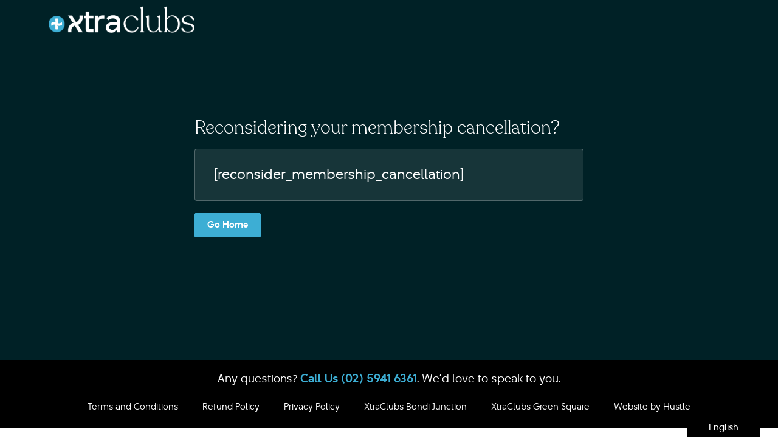

--- FILE ---
content_type: text/html; charset=UTF-8
request_url: https://xtraclubs.au/reconsider-membership-cancellation/
body_size: 18205
content:
<!doctype html>
<html lang="en-US">
<head>
	<meta charset="UTF-8">
	<meta name="viewport" content="width=device-width, initial-scale=1, user-scalable=no, maximum-scale=1, minimum-scale=1">
	<link rel="profile" href="https://gmpg.org/xfn/11">
	<meta name='robots' content='index, follow, max-image-preview:large, max-snippet:-1, max-video-preview:-1' />

	<!-- This site is optimized with the Yoast SEO Premium plugin v26.5 (Yoast SEO v26.5) - https://yoast.com/wordpress/plugins/seo/ -->
	<title>Reconsider Membership Cancellation - XtraClubs</title>
	<link rel="canonical" href="https://xtraclubs.au/reconsider-membership-cancellation/" />
	<meta property="og:locale" content="en_US" />
	<meta property="og:type" content="article" />
	<meta property="og:title" content="Reconsider Membership Cancellation" />
	<meta property="og:description" content="Reconsidering your membership cancellation? [reconsider_membership_cancellation] Go Home" />
	<meta property="og:url" content="https://xtraclubs.au/reconsider-membership-cancellation/" />
	<meta property="og:site_name" content="XtraClubs" />
	<meta property="article:modified_time" content="2024-07-24T04:19:03+00:00" />
	<meta property="og:image" content="https://xtraclubs.au/wp-content/uploads/2024/07/Xtra-Clubs-Share-Card-V2.jpg" />
	<meta property="og:image:width" content="1200" />
	<meta property="og:image:height" content="675" />
	<meta property="og:image:type" content="image/jpeg" />
	<meta name="twitter:card" content="summary_large_image" />
	<meta name="twitter:title" content="Reconsider Membership Cancellation" />
	<meta name="twitter:image" content="https://xtraclubs.au/wp-content/uploads/2024/07/Xtra-Clubs-Share-Card-V2.jpg" />
	<meta name="twitter:label1" content="Est. reading time" />
	<meta name="twitter:data1" content="1 minute" />
	<script type="application/ld+json" class="yoast-schema-graph">{"@context":"https://schema.org","@graph":[{"@type":"WebPage","@id":"https://xtraclubs.au/reconsider-membership-cancellation/","url":"https://xtraclubs.au/reconsider-membership-cancellation/","name":"Reconsider Membership Cancellation - XtraClubs","isPartOf":{"@id":"https://xtraclubs.au/#website"},"primaryImageOfPage":{"@id":"https://xtraclubs.au/reconsider-membership-cancellation/#primaryimage"},"image":{"@id":"https://xtraclubs.au/reconsider-membership-cancellation/#primaryimage"},"thumbnailUrl":"https://xtraclubs.au/wp-content/uploads/2024/07/Xtra-Clubs-Share-Card-V2.jpg","datePublished":"2024-04-23T02:42:26+00:00","dateModified":"2024-07-24T04:19:03+00:00","breadcrumb":{"@id":"https://xtraclubs.au/reconsider-membership-cancellation/#breadcrumb"},"inLanguage":"en-US","potentialAction":[{"@type":"ReadAction","target":["https://xtraclubs.au/reconsider-membership-cancellation/"]}]},{"@type":"ImageObject","inLanguage":"en-US","@id":"https://xtraclubs.au/reconsider-membership-cancellation/#primaryimage","url":"https://xtraclubs.au/wp-content/uploads/2024/07/Xtra-Clubs-Share-Card-V2.jpg","contentUrl":"https://xtraclubs.au/wp-content/uploads/2024/07/Xtra-Clubs-Share-Card-V2.jpg","width":1200,"height":675,"caption":"Sauna Ice Steam"},{"@type":"BreadcrumbList","@id":"https://xtraclubs.au/reconsider-membership-cancellation/#breadcrumb","itemListElement":[{"@type":"ListItem","position":1,"name":"Home","item":"https://xtraclubs.au/"},{"@type":"ListItem","position":2,"name":"Reconsider Membership Cancellation"}]},{"@type":"WebSite","@id":"https://xtraclubs.au/#website","url":"https://xtraclubs.au/","name":"XtraClubs","description":"Sauna, Ice &amp; Steam | Unlimited &amp; Anytime","publisher":{"@id":"https://xtraclubs.au/#organization"},"potentialAction":[{"@type":"SearchAction","target":{"@type":"EntryPoint","urlTemplate":"https://xtraclubs.au/?s={search_term_string}"},"query-input":{"@type":"PropertyValueSpecification","valueRequired":true,"valueName":"search_term_string"}}],"inLanguage":"en-US"},{"@type":"Organization","@id":"https://xtraclubs.au/#organization","name":"XtraClubs","url":"https://xtraclubs.au/","logo":{"@type":"ImageObject","inLanguage":"en-US","@id":"https://xtraclubs.au/#/schema/logo/image/","url":"https://xtraclubs.au/wp-content/uploads/2023/03/xtra-logo.png","contentUrl":"https://xtraclubs.au/wp-content/uploads/2023/03/xtra-logo.png","width":1130,"height":205,"caption":"XtraClubs"},"image":{"@id":"https://xtraclubs.au/#/schema/logo/image/"}}]}</script>
	<!-- / Yoast SEO Premium plugin. -->


<link rel='dns-prefetch' href='//global.localizecdn.com' />
<link rel="alternate" type="application/rss+xml" title="XtraClubs &raquo; Feed" href="https://xtraclubs.au/feed/" />
<link rel="alternate" type="application/rss+xml" title="XtraClubs &raquo; Comments Feed" href="https://xtraclubs.au/comments/feed/" />
<link rel="alternate" title="oEmbed (JSON)" type="application/json+oembed" href="https://xtraclubs.au/wp-json/oembed/1.0/embed?url=https%3A%2F%2Fxtraclubs.au%2Freconsider-membership-cancellation%2F" />
<link rel="alternate" title="oEmbed (XML)" type="text/xml+oembed" href="https://xtraclubs.au/wp-json/oembed/1.0/embed?url=https%3A%2F%2Fxtraclubs.au%2Freconsider-membership-cancellation%2F&#038;format=xml" />
<style id='wp-img-auto-sizes-contain-inline-css'>
img:is([sizes=auto i],[sizes^="auto," i]){contain-intrinsic-size:3000px 1500px}
/*# sourceURL=wp-img-auto-sizes-contain-inline-css */
</style>
<link rel='stylesheet' id='sbi_styles-css' href='https://xtraclubs.au/wp-content/plugins/instagram-feed/css/sbi-styles.min.css?ver=6.10.0' media='all' />
<style id='wp-emoji-styles-inline-css'>

	img.wp-smiley, img.emoji {
		display: inline !important;
		border: none !important;
		box-shadow: none !important;
		height: 1em !important;
		width: 1em !important;
		margin: 0 0.07em !important;
		vertical-align: -0.1em !important;
		background: none !important;
		padding: 0 !important;
	}
/*# sourceURL=wp-emoji-styles-inline-css */
</style>
<style id='global-styles-inline-css'>
:root{--wp--preset--aspect-ratio--square: 1;--wp--preset--aspect-ratio--4-3: 4/3;--wp--preset--aspect-ratio--3-4: 3/4;--wp--preset--aspect-ratio--3-2: 3/2;--wp--preset--aspect-ratio--2-3: 2/3;--wp--preset--aspect-ratio--16-9: 16/9;--wp--preset--aspect-ratio--9-16: 9/16;--wp--preset--color--black: #000000;--wp--preset--color--cyan-bluish-gray: #abb8c3;--wp--preset--color--white: #ffffff;--wp--preset--color--pale-pink: #f78da7;--wp--preset--color--vivid-red: #cf2e2e;--wp--preset--color--luminous-vivid-orange: #ff6900;--wp--preset--color--luminous-vivid-amber: #fcb900;--wp--preset--color--light-green-cyan: #7bdcb5;--wp--preset--color--vivid-green-cyan: #00d084;--wp--preset--color--pale-cyan-blue: #8ed1fc;--wp--preset--color--vivid-cyan-blue: #0693e3;--wp--preset--color--vivid-purple: #9b51e0;--wp--preset--gradient--vivid-cyan-blue-to-vivid-purple: linear-gradient(135deg,rgb(6,147,227) 0%,rgb(155,81,224) 100%);--wp--preset--gradient--light-green-cyan-to-vivid-green-cyan: linear-gradient(135deg,rgb(122,220,180) 0%,rgb(0,208,130) 100%);--wp--preset--gradient--luminous-vivid-amber-to-luminous-vivid-orange: linear-gradient(135deg,rgb(252,185,0) 0%,rgb(255,105,0) 100%);--wp--preset--gradient--luminous-vivid-orange-to-vivid-red: linear-gradient(135deg,rgb(255,105,0) 0%,rgb(207,46,46) 100%);--wp--preset--gradient--very-light-gray-to-cyan-bluish-gray: linear-gradient(135deg,rgb(238,238,238) 0%,rgb(169,184,195) 100%);--wp--preset--gradient--cool-to-warm-spectrum: linear-gradient(135deg,rgb(74,234,220) 0%,rgb(151,120,209) 20%,rgb(207,42,186) 40%,rgb(238,44,130) 60%,rgb(251,105,98) 80%,rgb(254,248,76) 100%);--wp--preset--gradient--blush-light-purple: linear-gradient(135deg,rgb(255,206,236) 0%,rgb(152,150,240) 100%);--wp--preset--gradient--blush-bordeaux: linear-gradient(135deg,rgb(254,205,165) 0%,rgb(254,45,45) 50%,rgb(107,0,62) 100%);--wp--preset--gradient--luminous-dusk: linear-gradient(135deg,rgb(255,203,112) 0%,rgb(199,81,192) 50%,rgb(65,88,208) 100%);--wp--preset--gradient--pale-ocean: linear-gradient(135deg,rgb(255,245,203) 0%,rgb(182,227,212) 50%,rgb(51,167,181) 100%);--wp--preset--gradient--electric-grass: linear-gradient(135deg,rgb(202,248,128) 0%,rgb(113,206,126) 100%);--wp--preset--gradient--midnight: linear-gradient(135deg,rgb(2,3,129) 0%,rgb(40,116,252) 100%);--wp--preset--font-size--small: 13px;--wp--preset--font-size--medium: 20px;--wp--preset--font-size--large: 36px;--wp--preset--font-size--x-large: 42px;--wp--preset--spacing--20: 0.44rem;--wp--preset--spacing--30: 0.67rem;--wp--preset--spacing--40: 1rem;--wp--preset--spacing--50: 1.5rem;--wp--preset--spacing--60: 2.25rem;--wp--preset--spacing--70: 3.38rem;--wp--preset--spacing--80: 5.06rem;--wp--preset--shadow--natural: 6px 6px 9px rgba(0, 0, 0, 0.2);--wp--preset--shadow--deep: 12px 12px 50px rgba(0, 0, 0, 0.4);--wp--preset--shadow--sharp: 6px 6px 0px rgba(0, 0, 0, 0.2);--wp--preset--shadow--outlined: 6px 6px 0px -3px rgb(255, 255, 255), 6px 6px rgb(0, 0, 0);--wp--preset--shadow--crisp: 6px 6px 0px rgb(0, 0, 0);}:root { --wp--style--global--content-size: 800px;--wp--style--global--wide-size: 1200px; }:where(body) { margin: 0; }.wp-site-blocks > .alignleft { float: left; margin-right: 2em; }.wp-site-blocks > .alignright { float: right; margin-left: 2em; }.wp-site-blocks > .aligncenter { justify-content: center; margin-left: auto; margin-right: auto; }:where(.wp-site-blocks) > * { margin-block-start: 24px; margin-block-end: 0; }:where(.wp-site-blocks) > :first-child { margin-block-start: 0; }:where(.wp-site-blocks) > :last-child { margin-block-end: 0; }:root { --wp--style--block-gap: 24px; }:root :where(.is-layout-flow) > :first-child{margin-block-start: 0;}:root :where(.is-layout-flow) > :last-child{margin-block-end: 0;}:root :where(.is-layout-flow) > *{margin-block-start: 24px;margin-block-end: 0;}:root :where(.is-layout-constrained) > :first-child{margin-block-start: 0;}:root :where(.is-layout-constrained) > :last-child{margin-block-end: 0;}:root :where(.is-layout-constrained) > *{margin-block-start: 24px;margin-block-end: 0;}:root :where(.is-layout-flex){gap: 24px;}:root :where(.is-layout-grid){gap: 24px;}.is-layout-flow > .alignleft{float: left;margin-inline-start: 0;margin-inline-end: 2em;}.is-layout-flow > .alignright{float: right;margin-inline-start: 2em;margin-inline-end: 0;}.is-layout-flow > .aligncenter{margin-left: auto !important;margin-right: auto !important;}.is-layout-constrained > .alignleft{float: left;margin-inline-start: 0;margin-inline-end: 2em;}.is-layout-constrained > .alignright{float: right;margin-inline-start: 2em;margin-inline-end: 0;}.is-layout-constrained > .aligncenter{margin-left: auto !important;margin-right: auto !important;}.is-layout-constrained > :where(:not(.alignleft):not(.alignright):not(.alignfull)){max-width: var(--wp--style--global--content-size);margin-left: auto !important;margin-right: auto !important;}.is-layout-constrained > .alignwide{max-width: var(--wp--style--global--wide-size);}body .is-layout-flex{display: flex;}.is-layout-flex{flex-wrap: wrap;align-items: center;}.is-layout-flex > :is(*, div){margin: 0;}body .is-layout-grid{display: grid;}.is-layout-grid > :is(*, div){margin: 0;}body{padding-top: 0px;padding-right: 0px;padding-bottom: 0px;padding-left: 0px;}a:where(:not(.wp-element-button)){text-decoration: underline;}:root :where(.wp-element-button, .wp-block-button__link){background-color: #32373c;border-width: 0;color: #fff;font-family: inherit;font-size: inherit;font-style: inherit;font-weight: inherit;letter-spacing: inherit;line-height: inherit;padding-top: calc(0.667em + 2px);padding-right: calc(1.333em + 2px);padding-bottom: calc(0.667em + 2px);padding-left: calc(1.333em + 2px);text-decoration: none;text-transform: inherit;}.has-black-color{color: var(--wp--preset--color--black) !important;}.has-cyan-bluish-gray-color{color: var(--wp--preset--color--cyan-bluish-gray) !important;}.has-white-color{color: var(--wp--preset--color--white) !important;}.has-pale-pink-color{color: var(--wp--preset--color--pale-pink) !important;}.has-vivid-red-color{color: var(--wp--preset--color--vivid-red) !important;}.has-luminous-vivid-orange-color{color: var(--wp--preset--color--luminous-vivid-orange) !important;}.has-luminous-vivid-amber-color{color: var(--wp--preset--color--luminous-vivid-amber) !important;}.has-light-green-cyan-color{color: var(--wp--preset--color--light-green-cyan) !important;}.has-vivid-green-cyan-color{color: var(--wp--preset--color--vivid-green-cyan) !important;}.has-pale-cyan-blue-color{color: var(--wp--preset--color--pale-cyan-blue) !important;}.has-vivid-cyan-blue-color{color: var(--wp--preset--color--vivid-cyan-blue) !important;}.has-vivid-purple-color{color: var(--wp--preset--color--vivid-purple) !important;}.has-black-background-color{background-color: var(--wp--preset--color--black) !important;}.has-cyan-bluish-gray-background-color{background-color: var(--wp--preset--color--cyan-bluish-gray) !important;}.has-white-background-color{background-color: var(--wp--preset--color--white) !important;}.has-pale-pink-background-color{background-color: var(--wp--preset--color--pale-pink) !important;}.has-vivid-red-background-color{background-color: var(--wp--preset--color--vivid-red) !important;}.has-luminous-vivid-orange-background-color{background-color: var(--wp--preset--color--luminous-vivid-orange) !important;}.has-luminous-vivid-amber-background-color{background-color: var(--wp--preset--color--luminous-vivid-amber) !important;}.has-light-green-cyan-background-color{background-color: var(--wp--preset--color--light-green-cyan) !important;}.has-vivid-green-cyan-background-color{background-color: var(--wp--preset--color--vivid-green-cyan) !important;}.has-pale-cyan-blue-background-color{background-color: var(--wp--preset--color--pale-cyan-blue) !important;}.has-vivid-cyan-blue-background-color{background-color: var(--wp--preset--color--vivid-cyan-blue) !important;}.has-vivid-purple-background-color{background-color: var(--wp--preset--color--vivid-purple) !important;}.has-black-border-color{border-color: var(--wp--preset--color--black) !important;}.has-cyan-bluish-gray-border-color{border-color: var(--wp--preset--color--cyan-bluish-gray) !important;}.has-white-border-color{border-color: var(--wp--preset--color--white) !important;}.has-pale-pink-border-color{border-color: var(--wp--preset--color--pale-pink) !important;}.has-vivid-red-border-color{border-color: var(--wp--preset--color--vivid-red) !important;}.has-luminous-vivid-orange-border-color{border-color: var(--wp--preset--color--luminous-vivid-orange) !important;}.has-luminous-vivid-amber-border-color{border-color: var(--wp--preset--color--luminous-vivid-amber) !important;}.has-light-green-cyan-border-color{border-color: var(--wp--preset--color--light-green-cyan) !important;}.has-vivid-green-cyan-border-color{border-color: var(--wp--preset--color--vivid-green-cyan) !important;}.has-pale-cyan-blue-border-color{border-color: var(--wp--preset--color--pale-cyan-blue) !important;}.has-vivid-cyan-blue-border-color{border-color: var(--wp--preset--color--vivid-cyan-blue) !important;}.has-vivid-purple-border-color{border-color: var(--wp--preset--color--vivid-purple) !important;}.has-vivid-cyan-blue-to-vivid-purple-gradient-background{background: var(--wp--preset--gradient--vivid-cyan-blue-to-vivid-purple) !important;}.has-light-green-cyan-to-vivid-green-cyan-gradient-background{background: var(--wp--preset--gradient--light-green-cyan-to-vivid-green-cyan) !important;}.has-luminous-vivid-amber-to-luminous-vivid-orange-gradient-background{background: var(--wp--preset--gradient--luminous-vivid-amber-to-luminous-vivid-orange) !important;}.has-luminous-vivid-orange-to-vivid-red-gradient-background{background: var(--wp--preset--gradient--luminous-vivid-orange-to-vivid-red) !important;}.has-very-light-gray-to-cyan-bluish-gray-gradient-background{background: var(--wp--preset--gradient--very-light-gray-to-cyan-bluish-gray) !important;}.has-cool-to-warm-spectrum-gradient-background{background: var(--wp--preset--gradient--cool-to-warm-spectrum) !important;}.has-blush-light-purple-gradient-background{background: var(--wp--preset--gradient--blush-light-purple) !important;}.has-blush-bordeaux-gradient-background{background: var(--wp--preset--gradient--blush-bordeaux) !important;}.has-luminous-dusk-gradient-background{background: var(--wp--preset--gradient--luminous-dusk) !important;}.has-pale-ocean-gradient-background{background: var(--wp--preset--gradient--pale-ocean) !important;}.has-electric-grass-gradient-background{background: var(--wp--preset--gradient--electric-grass) !important;}.has-midnight-gradient-background{background: var(--wp--preset--gradient--midnight) !important;}.has-small-font-size{font-size: var(--wp--preset--font-size--small) !important;}.has-medium-font-size{font-size: var(--wp--preset--font-size--medium) !important;}.has-large-font-size{font-size: var(--wp--preset--font-size--large) !important;}.has-x-large-font-size{font-size: var(--wp--preset--font-size--x-large) !important;}
:root :where(.wp-block-pullquote){font-size: 1.5em;line-height: 1.6;}
/*# sourceURL=global-styles-inline-css */
</style>
<link rel='stylesheet' id='woocommerce-layout-css' href='https://xtraclubs.au/wp-content/plugins/woocommerce/assets/css/woocommerce-layout.css?ver=10.3.7' media='all' />
<link rel='stylesheet' id='woocommerce-smallscreen-css' href='https://xtraclubs.au/wp-content/plugins/woocommerce/assets/css/woocommerce-smallscreen.css?ver=10.3.7' media='only screen and (max-width: 768px)' />
<link rel='stylesheet' id='woocommerce-general-css' href='https://xtraclubs.au/wp-content/plugins/woocommerce/assets/css/woocommerce.css?ver=10.3.7' media='all' />
<style id='woocommerce-inline-inline-css'>
.woocommerce form .form-row .required { visibility: visible; }
/*# sourceURL=woocommerce-inline-inline-css */
</style>
<link rel='stylesheet' id='brands-styles-css' href='https://xtraclubs.au/wp-content/plugins/woocommerce/assets/css/brands.css?ver=10.3.7' media='all' />
<link rel='stylesheet' id='hello-elementor-css' href='https://xtraclubs.au/wp-content/themes/hello-elementor/assets/css/reset.css?ver=3.4.5' media='all' />
<link rel='stylesheet' id='hello-elementor-theme-style-css' href='https://xtraclubs.au/wp-content/themes/hello-elementor/assets/css/theme.css?ver=3.4.5' media='all' />
<link rel='stylesheet' id='hello-elementor-header-footer-css' href='https://xtraclubs.au/wp-content/themes/hello-elementor/assets/css/header-footer.css?ver=3.4.5' media='all' />
<link rel='stylesheet' id='elementor-frontend-css' href='https://xtraclubs.au/wp-content/uploads/elementor/css/custom-frontend.min.css?ver=1768194017' media='all' />
<link rel='stylesheet' id='elementor-post-5-css' href='https://xtraclubs.au/wp-content/uploads/elementor/css/post-5.css?ver=1768194017' media='all' />
<link rel='stylesheet' id='widget-image-css' href='https://xtraclubs.au/wp-content/plugins/elementor/assets/css/widget-image.min.css?ver=3.33.3' media='all' />
<link rel='stylesheet' id='widget-nav-menu-css' href='https://xtraclubs.au/wp-content/uploads/elementor/css/custom-pro-widget-nav-menu.min.css?ver=1768194017' media='all' />
<link rel='stylesheet' id='widget-heading-css' href='https://xtraclubs.au/wp-content/plugins/elementor/assets/css/widget-heading.min.css?ver=3.33.3' media='all' />
<link rel='stylesheet' id='widget-form-css' href='https://xtraclubs.au/wp-content/plugins/elementor-pro/assets/css/widget-form.min.css?ver=3.33.2' media='all' />
<link rel='stylesheet' id='e-popup-css' href='https://xtraclubs.au/wp-content/plugins/elementor-pro/assets/css/conditionals/popup.min.css?ver=3.33.2' media='all' />
<link rel='stylesheet' id='elementor-icons-css' href='https://xtraclubs.au/wp-content/plugins/elementor/assets/lib/eicons/css/elementor-icons.min.css?ver=5.44.0' media='all' />
<link rel='stylesheet' id='sbistyles-css' href='https://xtraclubs.au/wp-content/plugins/instagram-feed/css/sbi-styles.min.css?ver=6.10.0' media='all' />
<link rel='stylesheet' id='elementor-post-11444-css' href='https://xtraclubs.au/wp-content/uploads/elementor/css/post-11444.css?ver=1768199190' media='all' />
<link rel='stylesheet' id='elementor-post-3948-css' href='https://xtraclubs.au/wp-content/uploads/elementor/css/post-3948.css?ver=1768199115' media='all' />
<link rel='stylesheet' id='elementor-post-3964-css' href='https://xtraclubs.au/wp-content/uploads/elementor/css/post-3964.css?ver=1768199181' media='all' />
<link rel='stylesheet' id='elementor-post-7550-css' href='https://xtraclubs.au/wp-content/uploads/elementor/css/post-7550.css?ver=1768194018' media='all' />
<link rel='stylesheet' id='e-woocommerce-notices-css' href='https://xtraclubs.au/wp-content/plugins/elementor-pro/assets/css/woocommerce-notices.min.css?ver=3.33.2' media='all' />
<link rel='stylesheet' id='hello-elementor-child-style-css' href='https://xtraclubs.au/wp-content/themes/hello-theme-child-master/style.css?ver=1.0.0' media='all' />
<link rel='stylesheet' id='eael-general-css' href='https://xtraclubs.au/wp-content/plugins/essential-addons-for-elementor-lite/assets/front-end/css/view/general.min.css?ver=6.5.3' media='all' />
<link rel='stylesheet' id='elementor-icons-shared-0-css' href='https://xtraclubs.au/wp-content/plugins/elementor/assets/lib/font-awesome/css/fontawesome.min.css?ver=5.15.3' media='all' />
<link rel='stylesheet' id='elementor-icons-fa-solid-css' href='https://xtraclubs.au/wp-content/plugins/elementor/assets/lib/font-awesome/css/solid.min.css?ver=5.15.3' media='all' />
<script src="//global.localizecdn.com/localize.js" id="localize-js"></script>
<script id="localizeFallback-js-extra">
var PROJECT_KEY = "XxXYYymuGTRpa";
var URL_OPTIONS = "0";
var ALLOW_INLINE_BREAK_TAGS = "";
var AUTO_APPROVE = "";
var RETRANSLATE_ON_NEW_PHRASES = "";
var AVAILABLE_LANGUAGES = [];
var SOURCE_LANGUAGE = null;
//# sourceURL=localizeFallback-js-extra
</script>
<script src="https://xtraclubs.au/wp-content/plugins/localizejs/localizejs.js" id="localizeFallback-js"></script>
<script src="https://xtraclubs.au/wp-includes/js/jquery/jquery.min.js?ver=3.7.1" id="jquery-core-js"></script>
<script src="https://xtraclubs.au/wp-includes/js/jquery/jquery-migrate.min.js?ver=3.4.1" id="jquery-migrate-js"></script>
<script src="https://xtraclubs.au/wp-content/plugins/woocommerce/assets/js/jquery-blockui/jquery.blockUI.min.js?ver=2.7.0-wc.10.3.7" id="wc-jquery-blockui-js" defer data-wp-strategy="defer"></script>
<script id="wc-add-to-cart-js-extra">
var wc_add_to_cart_params = {"ajax_url":"/wp-admin/admin-ajax.php","wc_ajax_url":"/?wc-ajax=%%endpoint%%","i18n_view_cart":"View cart","cart_url":"https://xtraclubs.au/cart/","is_cart":"","cart_redirect_after_add":"no"};
//# sourceURL=wc-add-to-cart-js-extra
</script>
<script src="https://xtraclubs.au/wp-content/plugins/woocommerce/assets/js/frontend/add-to-cart.min.js?ver=10.3.7" id="wc-add-to-cart-js" defer data-wp-strategy="defer"></script>
<script src="https://xtraclubs.au/wp-content/plugins/woocommerce/assets/js/js-cookie/js.cookie.min.js?ver=2.1.4-wc.10.3.7" id="wc-js-cookie-js" defer data-wp-strategy="defer"></script>
<script id="woocommerce-js-extra">
var woocommerce_params = {"ajax_url":"/wp-admin/admin-ajax.php","wc_ajax_url":"/?wc-ajax=%%endpoint%%","i18n_password_show":"Show password","i18n_password_hide":"Hide password"};
//# sourceURL=woocommerce-js-extra
</script>
<script src="https://xtraclubs.au/wp-content/plugins/woocommerce/assets/js/frontend/woocommerce.min.js?ver=10.3.7" id="woocommerce-js" defer data-wp-strategy="defer"></script>
<link rel="https://api.w.org/" href="https://xtraclubs.au/wp-json/" /><link rel="alternate" title="JSON" type="application/json" href="https://xtraclubs.au/wp-json/wp/v2/pages/11444" /><link rel="EditURI" type="application/rsd+xml" title="RSD" href="https://xtraclubs.au/xmlrpc.php?rsd" />
<meta name="generator" content="WordPress 6.9" />
<meta name="generator" content="WooCommerce 10.3.7" />
<link rel='shortlink' href='https://xtraclubs.au/?p=11444' />

		<!-- GA Google Analytics @ https://m0n.co/ga -->
		<script async src="https://www.googletagmanager.com/gtag/js?id=G-1MJSWDK034"></script>
		<script>
			window.dataLayer = window.dataLayer || [];
			function gtag(){dataLayer.push(arguments);}
			gtag('js', new Date());
			gtag('config', 'G-1MJSWDK034');
		</script>

	<meta name="ti-site-data" content="[base64]" />
		<script>
		(function(h,o,t,j,a,r){
			h.hj=h.hj||function(){(h.hj.q=h.hj.q||[]).push(arguments)};
			h._hjSettings={hjid:3461980,hjsv:5};
			a=o.getElementsByTagName('head')[0];
			r=o.createElement('script');r.async=1;
			r.src=t+h._hjSettings.hjid+j+h._hjSettings.hjsv;
			a.appendChild(r);
		})(window,document,'//static.hotjar.com/c/hotjar-','.js?sv=');
		</script>
		<script>
    // TikTok Pixel
    !function (w, d, t) {
        w.TiktokAnalyticsObject=t;var ttq=w[t]=w[t]||[];
        ttq.methods=["page","track","identify","instances","debug","on","off","once","ready","alias","group","enableCookie","disableCookie"];
        ttq.setAndDefer=function(t,e){t[e]=function(){t.push([e].concat(Array.prototype.slice.call(arguments,0)))}}; 
        for(var i=0;i<ttq.methods.length;i++) ttq.setAndDefer(ttq,ttq.methods[i]);
        ttq.instance=function(t){for(var e=ttq._i[t]||[],n=0;n<ttq.methods.length;n++)ttq.setAndDefer(e,ttq.methods[n]);return e};
        ttq.load=function(e,n){
            var i="https://analytics.tiktok.com/i18n/pixel/events.js";
            ttq._i=ttq._i||{}, ttq._i[e]=[], ttq._i[e]._u=i, ttq._t=ttq._t||{}, ttq._t[e]=+new Date, ttq._o=ttq._o||{}, ttq._o[e]=n||{};
            var o=document.createElement("script"); o.type="text/javascript", o.async=!0, o.src=i+"?sdkid="+e+"&lib="+t;
            var a=document.getElementsByTagName("script")[0]; a.parentNode.insertBefore(o,a);
        };
        ttq.load('CH88RU3C77UDT6H4NLA0');
        ttq.page();
    }(window, document, 'ttq');
    </script>

    <!-- Facebook Domain Verification -->
    <meta name="facebook-domain-verification" content="xylepvlzshijg2qvset0xb1v58osf3" />

    <!-- Quora Pixel Code -->
    <script>
    !function(q,e,v,n,t,s){if(q.qp) return; n=q.qp=function(){n.qp?n.qp.apply(n,arguments):n.queue.push(arguments);}; n.queue=[]; 
    t=document.createElement(e);t.async=!0;t.src=v; s=document.getElementsByTagName(e)[0]; s.parentNode.insertBefore(t,s);
    }(window, 'script', 'https://a.quora.com/qevents.js');
    qp('init', 'eb9ce548f4414e4e8ac21a82c8d7d196');
    qp('track', 'ViewContent');
    </script>
    <noscript><img height="1" width="1" style="display:none" src="https://q.quora.com/_/ad/eb9ce548f4414e4e8ac21a82c8d7d196/pixel?tag=ViewContent&noscript=1"/></noscript>
    <script>qp('track', 'Generic');</script>

    <!-- Google Ads (gtag.js) -->
    <script async src="https://www.googletagmanager.com/gtag/js?id=AW-11403805020"></script>
    <script>
        window.dataLayer = window.dataLayer || [];
        function gtag(){dataLayer.push(arguments);}
        gtag('js', new Date());
        gtag('config', 'AW-11403805020');
    </script>
    	<noscript><style>.woocommerce-product-gallery{ opacity: 1 !important; }</style></noscript>
	<meta name="generator" content="Elementor 3.33.3; features: additional_custom_breakpoints; settings: css_print_method-external, google_font-enabled, font_display-swap">
<style>
	.highlight {
		color:#3DAED4;
	}
	/* progress bar */
	
	.prog-bar-parent .progress-bar .elementor-title { 
		position:absolute;
    z-index: 5;
    right: 8px;
    top: 50%;
    margin-top: -8px;
		
	}
	
	.prog-bar-parent .elementor-progress-text {
		text-align:left;
	}
	/* tooltip css */
	
	.tooltip-parent {
		position:relative;
		display:inline-block;
	}
	
	.tooltip-toggle {
		width: 18px;
    height: 18px;
    display: flex;
    justify-content: center;
    align-items: center;
    flex-direction: column;
    border: 1px solid #fff;
    border-radius: 50%;
    font-weight: 600;
    font-family: 'Recoleta';
    font-size: 13px;
    position: relative;
    top: -2px;
		cursor:pointer;
		color:#fff;
	}
	
	.tooltip-toggle.small {
		width: 13px;
    height: 13px;
    font-size: 10px;
    top: -1px;
	}
	
	.tooltip-toggle.orange {
		border:1px solid #d4963d;
		color:#d4963d;
	}
	
	.tooltip {
		display: flex;
    width: 340px;
    background-color: var(--e-global-color-primary);
    padding: 8px 12px;
    font-size: 12px;
    line-height: 16px;
    position: absolute;
    left: 25px;
    z-index: 2;
    border-radius: 4px;
    box-shadow: 0px 0px 10px 0px rgba(255,255,255,0.2);
    top: -4px;
		display:none;
		color:#fff;
	}
	
	@media (max-width:880px) {
		.tooltip {
			right: -120px;
			left: unset;
			top: 20px;
			width: 220px;
		}
		
		#t-p {
			right:0px;
		}
	}
	
	#content {
		margin-top:-71px;
	}
	
	@media (max-width:880px) {
		#content {
			margin-top:-68px;
		}
	}
	@media (max-width:768px) {
		#content {
			margin-top:-59px;
		}
	}
	
	.strike {
    text-decoration: line-through;
    text-decoration-color: #3DAED4;
	}
	.strike-out-price::before {
		position: absolute;
		content: "";
		left: 0;
		top: 50%;
		right: 0;
		border-top: 2px solid;
		border-color: #F31414;
		-webkit-transform:rotate(-5deg);
		-moz-transform:rotate(-5deg);
		-ms-transform:rotate(-5deg);
		-o-transform:rotate(-5deg);
		transform:rotate(-5deg);
	}
	.glass-bg {
		-webkit-backdrop-filter: blur(5px);
		backdrop-filter: blur(5px);
	}
	
	.fields-glass-bg input:not([type='submit']), .fields-glass-bg select, .fields-glass-bg textarea {
		-webkit-backdrop-filter: blur(5px);
		backdrop-filter: blur(5px);
	}
	
	.fields-glass-bg *:not(input):not(select) {
		z-index:1;
	}
	.right-button input[type='submit'] {
		position: absolute;
    bottom:18px;
    right:11px;
	}
	.select-cta .eicon-caret-down {
		border-radius: 50%;
    height: 30px;
    width: 30px;
    text-align: center;
		background-color:#3DAED4;
		color:#fff;
		line-height: 30px !important;
	}
		.top-bottom-gradient > div {
		background: linear-gradient(180deg, #000000 0%, rgba(0,0,0,0) 20%),
			linear-gradient(180deg, rgba(0,0,0,0) 80%, #000000 100%);
	}
	
	
	.top-gradient > div {
		background: linear-gradient(180deg, #000000 0%, rgba(0,0,0,0) 20%);
	}
	
	
	.bottom-gradient > div {
		background: linear-gradient(180deg, rgba(0,0,0,0) 80%, #000000 100%);
	}
	
	.animated-location-tags .elementor-widget-wrap {
		position: relative;
		flex-wrap: nowrap;
		max-width: none;
		width: auto;
	}
	
	.animated-location-tags.forward .elementor-widget-wrap {
		animation: animLocTags 90s linear infinite;
	}

	.animated-location-tags.backward .elementor-widget-wrap {
		animation: animLocRevTags 90s linear infinite;
	}

	.animated-location-tags .elementor-widget.elementor-element {
		max-width: none;
		white-space: nowrap;
	}

	@keyframes animLocTags {
		0% {
			left: 0;
			transform: translateX(0);
		}

		100% {
			left: 100%;
			transform: translateX(-100%);
		}
	}

	@keyframes animLocRevTags {
		0% {
			left: 100%;
			transform: translateX(-100%);
		}

		100% {
			left: 0;
			transform: translateX(0);
		}
	}
	
	.elementor-field-type-recaptcha_v3 {
		display:none !important;
	}
	
	.page-content {
		overflow:hidden;
	}
	
	.woocommerce-info:before {
		content:'' !important;
	}
	
	.woocommerce-error a {
		display:none !important;
	}
	
	select option {
		color:#000;
	}
	
	.elementor-widget-progress span.elementor-title, .elementor-widget-progress {
		text-align:center !important;
	}

	.elementor-widget-progress .elementor-progress-percentage {
			word-break:initial;
	}
	
	.striked-out::before {
		position: absolute;
		content: "";
		left: 0;
		top: 50%;
		right: 0;
		border-top: 2px solid;
		border-color: #F31414;
		-webkit-transform:rotate(-5deg);
		-moz-transform:rotate(-5deg);
		-ms-transform:rotate(-5deg);
		-o-transform:rotate(-5deg);
		transform:rotate(-5deg);
	}

	.striked-out {
		position:relative;
		opacity:0.5;
	}
	
	#mobile-menu .elementor-nav-menu li {
		padding:10px 0px !important;
		border:1px solid rgba(255,255,255,0.3) !important;
		border-radius:4px !important;
	}
	
	.post-password-form {
		padding: 20%;
    display: flex;
    flex-direction: column;
	}
	
	.post-password-form label, .post-password-form p {
		color:#fff;
	}
	
	#blog-content h2, #blog-content h3, #blog-content h4, #blog-content h5, #blog-content h6 {
		color:#fff;
	}
	
	#blog-content a {
		color:#3DAED4;
	}
	
	.pricing-toggle {
		cursor:pointer;
	}
	
	.pricing-toggle.active .elementor-button {
		background-color:#3daed4 !important;
		color:#fff !important;
		border:1px solid #3daed4 !important;
	}
	
	
	.pricing-toggle .elementor-button {
		background-color:rgba(255,255,255,0) !important;
		color:#fff !important;
		border:1px solid rgba(255,255,255,0.3) !important;
	}
	
	#localize-active-lang span {
		display:none !important;
	}
	
	#localize-active-lang {
		padding:0px !important;
		height: 32px !important;
    line-height: 32px !important;
	}
	
	#localize-powered-by {
		display:none !important;
	}
	
	#localize-widget {
		max-width:200px !important;
	}
	
 	.Essentials.progress-bar {
		display:none;
	} 
	.fm-sold-out {
		display:none;
	}
  .Essentials.fm-sold-out {
		display:block;
	}
</style>
<style>
	.cta-select-progress-parent form .strike {
		position: relative;
		opacity:0.5;

	}
	.cta-select-progress-parent form .strike:before {
		position: absolute;
		content: "";
		left: 0;
		top: 50%;
		right: 0;
		border-top: 2px solid;
		border-color: #F31414;
		-webkit-transform:rotate(-5deg);
		-moz-transform:rotate(-5deg);
		-ms-transform:rotate(-5deg);
		-o-transform:rotate(-5deg);
		transform:rotate(-5deg);
	}

	@media (min-width:768px) {
		.cta-select-progress-parent form .elementor-button {
			position: absolute;
			bottom:11px;
			right:8px;
			width:49%;
		}
	}

	@media (max-width:880px) {

		.cta-select-progress-parent form .elementor-button-text::after {
			bottom:-18px !important;
		}
	}

	.cta-select-progress-parent form .elementor-button-text {
		top:4px;
		position:relative;
	}
	
	.cta-select-progress-parent form .elementor-button-text .price-subtext {
		width: 100%;
    display: block;
    font-size: 12px;
    font-weight: 400;
    position: relative;
    top: -6px;
	}

	
	.cta-select-progress-parent .elementor-widget-progress .elementor-title {
		position:absolute;
		z-index:3;
		text-shadow:0px 0px 4px rgba(0,0,0,0.5);
		width:100%;
		left:0px;
	}
	.cta-select-progress-parent form .elementor-button.elementor-size-lg {
		min-height:59px;
		height:59px;
	}

	@media (max-width:768px) {
		.cta-select-progress-parent .elementor-widget-progress .elementor-title {
			bottom:0px;
		}   
	}
	
	
	@media (max-width:880px) {
		.cta-select-progress-parent form .elementor-field-textual.elementor-size-lg {
			min-height:50px;
			padding:0px 5px;
			height:50px;
		}
		
		.cta-select-progress-parent form .elementor-button.elementor-size-lg {
			min-height:50px;
			height:50px;
		}

		.cta-select-progress-parent form .elementor-button-text .price-subtext {
			top:-3px;
		}
	}

</style>
<style>
	.standalone-button-parent .max-price {
		position: relative;
		opacity:0.5;
	}
	
	.standalone-button-parent .max-price::before {
		position: absolute;
		content: "";
		left: 0;
		top: 50%;
		right: 0;
		border-top: 2px solid;
		border-color: #F31414;
		-webkit-transform:rotate(-5deg);
		-moz-transform:rotate(-5deg);
		-ms-transform:rotate(-5deg);
		-o-transform:rotate(-5deg);
		transform:rotate(-5deg);
	}
	
	.standalone-button-parent .elementor-button-text {
		position: relative;
		top: 6px;
	}
		
	.standalone-button-parent .elementor-button-text .price-subtext {
		width: 100%;
    display: block;
    font-size: 12px;
    font-weight: 400;
    position: relative;
    top: -6px;
	}

	
	.standalone-button-parent .elementor-widget-progress .elementor-title {
		position:absolute;
		z-index:3;
		text-shadow:0px 0px 4px rgba(0,0,0,0.5);
		width:100%;
		left:0px;
	}

	@media (max-width:880px) {

		.standalone-button-parent .elementor-button-text .price-subtext {
			top:-3px;
		}
	}
</style>
<style>
	@media (max-width:768px) {
    .read-more-parent .read-more {
        display:none;
    }
    .rm-pre:after {
        content:'... Read more';
        font-weight:500;
    }
    .rm-pre.showing:after {
        content:'';
    }
	}
	
	#essentials-inclusions.Thrive, #essentials-inclusions.Elevate {
    display:none !important;
	}

	#elevate-inclusions.Thrive, #elevate-inclusions.Essentials {
			display:none !important;
	}

	#thrive-inclusions.Elevate, #thrive-inclusions.Essentials {
			display:none !important;
	}

	.bv.Thrive, .bv.Essentials {
			display:none !important;
	}
	
	.bam-hide {
		display:none;
	}
	
	#elevate-bj-strike-price.Thrive, #elevate-bj-strike-price.Essentials {
		display:none;
	}
	#thrive-bj-strike-price.Elevate, #thrive-bj-strike-price.Essentials {
		display:none;
	}
</style>
			<style>
				.e-con.e-parent:nth-of-type(n+4):not(.e-lazyloaded):not(.e-no-lazyload),
				.e-con.e-parent:nth-of-type(n+4):not(.e-lazyloaded):not(.e-no-lazyload) * {
					background-image: none !important;
				}
				@media screen and (max-height: 1024px) {
					.e-con.e-parent:nth-of-type(n+3):not(.e-lazyloaded):not(.e-no-lazyload),
					.e-con.e-parent:nth-of-type(n+3):not(.e-lazyloaded):not(.e-no-lazyload) * {
						background-image: none !important;
					}
				}
				@media screen and (max-height: 640px) {
					.e-con.e-parent:nth-of-type(n+2):not(.e-lazyloaded):not(.e-no-lazyload),
					.e-con.e-parent:nth-of-type(n+2):not(.e-lazyloaded):not(.e-no-lazyload) * {
						background-image: none !important;
					}
				}
			</style>
			<link rel="icon" href="https://xtraclubs.au/wp-content/uploads/2023/03/xtra-favicon-100x100.png" sizes="32x32" />
<link rel="icon" href="https://xtraclubs.au/wp-content/uploads/2023/03/xtra-favicon-300x300.png" sizes="192x192" />
<link rel="apple-touch-icon" href="https://xtraclubs.au/wp-content/uploads/2023/03/xtra-favicon-300x300.png" />
<meta name="msapplication-TileImage" content="https://xtraclubs.au/wp-content/uploads/2023/03/xtra-favicon-300x300.png" />
</head>
<body class="wp-singular page-template-default page page-id-11444 wp-custom-logo wp-embed-responsive wp-theme-hello-elementor wp-child-theme-hello-theme-child-master theme-hello-elementor woocommerce-no-js hello-elementor-default e-wc-error-notice e-wc-message-notice e-wc-info-notice elementor-default elementor-kit-5 elementor-page elementor-page-11444">


<a class="skip-link screen-reader-text" href="#content">Skip to content</a>

		<header data-elementor-type="header" data-elementor-id="3948" class="elementor elementor-3948 elementor-location-header" data-elementor-post-type="elementor_library">
					<section class="elementor-section elementor-top-section elementor-element elementor-element-e4ef3b0 elementor-section-boxed elementor-section-height-default elementor-section-height-default" data-id="e4ef3b0" data-element_type="section" id="becomeamemberheader" data-settings="{&quot;background_background&quot;:&quot;classic&quot;}">
						<div class="elementor-container elementor-column-gap-default">
					<div class="elementor-column elementor-col-100 elementor-top-column elementor-element elementor-element-9ff6e55" data-id="9ff6e55" data-element_type="column">
			<div class="elementor-widget-wrap elementor-element-populated">
						<div class="elementor-element elementor-element-336653e elementor-widget elementor-widget-theme-site-logo elementor-widget-image" data-id="336653e" data-element_type="widget" data-widget_type="theme-site-logo.default">
				<div class="elementor-widget-container">
											<a href="https://xtraclubs.au">
			<img width="1130" height="205" src="https://xtraclubs.au/wp-content/uploads/2023/03/xtra-logo.png" class="attachment-full size-full wp-image-3213" alt="" srcset="https://xtraclubs.au/wp-content/uploads/2023/03/xtra-logo.png 1130w, https://xtraclubs.au/wp-content/uploads/2023/03/xtra-logo-600x109.png 600w, https://xtraclubs.au/wp-content/uploads/2023/03/xtra-logo-300x54.png 300w, https://xtraclubs.au/wp-content/uploads/2023/03/xtra-logo-1024x186.png 1024w, https://xtraclubs.au/wp-content/uploads/2023/03/xtra-logo-768x139.png 768w" sizes="(max-width: 1130px) 100vw, 1130px" />				</a>
											</div>
				</div>
					</div>
		</div>
					</div>
		</section>
				</header>
		
<main id="content" class="site-main post-11444 page type-page status-publish has-post-thumbnail hentry">

	
	<div class="page-content">
				<div data-elementor-type="wp-page" data-elementor-id="11444" class="elementor elementor-11444" data-elementor-post-type="page">
						<section class="elementor-section elementor-top-section elementor-element elementor-element-0d94b26 elementor-section-height-min-height elementor-section-boxed elementor-section-height-default elementor-section-items-middle" data-id="0d94b26" data-element_type="section" data-settings="{&quot;background_background&quot;:&quot;classic&quot;}">
						<div class="elementor-container elementor-column-gap-default">
					<div class="elementor-column elementor-col-100 elementor-top-column elementor-element elementor-element-54aa2bd" data-id="54aa2bd" data-element_type="column">
			<div class="elementor-widget-wrap elementor-element-populated">
						<div class="elementor-element elementor-element-86105fa elementor-widget elementor-widget-heading" data-id="86105fa" data-element_type="widget" data-widget_type="heading.default">
				<div class="elementor-widget-container">
					<h1 class="elementor-heading-title elementor-size-default">Reconsidering your membership cancellation?</h1>				</div>
				</div>
				<div class="elementor-element elementor-element-ef5a2e7 elementor-widget elementor-widget-shortcode" data-id="ef5a2e7" data-element_type="widget" data-widget_type="shortcode.default">
				<div class="elementor-widget-container">
							<div class="elementor-shortcode">[reconsider_membership_cancellation]</div>
						</div>
				</div>
				<div class="elementor-element elementor-element-9b575be elementor-widget elementor-widget-button" data-id="9b575be" data-element_type="widget" data-widget_type="button.default">
				<div class="elementor-widget-container">
									<div class="elementor-button-wrapper">
					<a class="elementor-button elementor-button-link elementor-size-sm" href="https://xtraclubs.au/">
						<span class="elementor-button-content-wrapper">
									<span class="elementor-button-text">Go Home</span>
					</span>
					</a>
				</div>
								</div>
				</div>
					</div>
		</div>
					</div>
		</section>
				</div>
		
		
			</div>

	
</main>

			<footer data-elementor-type="footer" data-elementor-id="3964" class="elementor elementor-3964 elementor-location-footer" data-elementor-post-type="elementor_library">
					<section class="elementor-section elementor-top-section elementor-element elementor-element-cde8102 elementor-section-boxed elementor-section-height-default elementor-section-height-default" data-id="cde8102" data-element_type="section" id="becomeamemberfooter" data-settings="{&quot;background_background&quot;:&quot;classic&quot;}">
						<div class="elementor-container elementor-column-gap-default">
					<div class="elementor-column elementor-col-100 elementor-top-column elementor-element elementor-element-aff112c" data-id="aff112c" data-element_type="column">
			<div class="elementor-widget-wrap elementor-element-populated">
						<div class="elementor-element elementor-element-56dd6b5 elementor-widget elementor-widget-text-editor" data-id="56dd6b5" data-element_type="widget" data-widget_type="text-editor.default">
				<div class="elementor-widget-container">
									Any questions? <a href="tel:+61259416361">Call Us (02) 5941 6361</a>. We&#8217;d love to speak to you.								</div>
				</div>
				<div class="elementor-element elementor-element-c620514 elementor-nav-menu__align-center elementor-nav-menu--dropdown-none elementor-widget elementor-widget-nav-menu" data-id="c620514" data-element_type="widget" data-settings="{&quot;layout&quot;:&quot;horizontal&quot;,&quot;submenu_icon&quot;:{&quot;value&quot;:&quot;&lt;i class=\&quot;fas fa-caret-down\&quot; aria-hidden=\&quot;true\&quot;&gt;&lt;\/i&gt;&quot;,&quot;library&quot;:&quot;fa-solid&quot;}}" data-widget_type="nav-menu.default">
				<div class="elementor-widget-container">
								<nav aria-label="Menu" class="elementor-nav-menu--main elementor-nav-menu__container elementor-nav-menu--layout-horizontal e--pointer-none">
				<ul id="menu-1-c620514" class="elementor-nav-menu"><li class="menu-item menu-item-type-post_type menu-item-object-page menu-item-1470"><a href="https://xtraclubs.au/terms-and-conditions/" class="elementor-item">Terms and Conditions</a></li>
<li class="menu-item menu-item-type-post_type menu-item-object-page menu-item-10098"><a href="https://xtraclubs.au/refund-policy/" class="elementor-item">Refund Policy</a></li>
<li class="menu-item menu-item-type-post_type menu-item-object-page menu-item-privacy-policy menu-item-1471"><a rel="privacy-policy" href="https://xtraclubs.au/privacy-policy/" class="elementor-item">Privacy Policy</a></li>
<li class="menu-item menu-item-type-custom menu-item-object-custom menu-item-7329"><a target="_blank" href="https://maps.app.goo.gl/jTHCEpN4YkQP2ynV6" class="elementor-item">XtraClubs Bondi Junction</a></li>
<li class="menu-item menu-item-type-custom menu-item-object-custom menu-item-80113"><a target="_blank" href="https://maps.app.goo.gl/wQyX8ahCGeJp8ezR8" class="elementor-item">XtraClubs Green Square</a></li>
<li class="menu-item menu-item-type-custom menu-item-object-custom menu-item-3273"><a target="_blank" href="https://hustle.agency" class="elementor-item">Website by Hustle</a></li>
</ul>			</nav>
						<nav class="elementor-nav-menu--dropdown elementor-nav-menu__container" aria-hidden="true">
				<ul id="menu-2-c620514" class="elementor-nav-menu"><li class="menu-item menu-item-type-post_type menu-item-object-page menu-item-1470"><a href="https://xtraclubs.au/terms-and-conditions/" class="elementor-item" tabindex="-1">Terms and Conditions</a></li>
<li class="menu-item menu-item-type-post_type menu-item-object-page menu-item-10098"><a href="https://xtraclubs.au/refund-policy/" class="elementor-item" tabindex="-1">Refund Policy</a></li>
<li class="menu-item menu-item-type-post_type menu-item-object-page menu-item-privacy-policy menu-item-1471"><a rel="privacy-policy" href="https://xtraclubs.au/privacy-policy/" class="elementor-item" tabindex="-1">Privacy Policy</a></li>
<li class="menu-item menu-item-type-custom menu-item-object-custom menu-item-7329"><a target="_blank" href="https://maps.app.goo.gl/jTHCEpN4YkQP2ynV6" class="elementor-item" tabindex="-1">XtraClubs Bondi Junction</a></li>
<li class="menu-item menu-item-type-custom menu-item-object-custom menu-item-80113"><a target="_blank" href="https://maps.app.goo.gl/wQyX8ahCGeJp8ezR8" class="elementor-item" tabindex="-1">XtraClubs Green Square</a></li>
<li class="menu-item menu-item-type-custom menu-item-object-custom menu-item-3273"><a target="_blank" href="https://hustle.agency" class="elementor-item" tabindex="-1">Website by Hustle</a></li>
</ul>			</nav>
						</div>
				</div>
					</div>
		</div>
					</div>
		</section>
				</footer>
		
<script type="speculationrules">
{"prefetch":[{"source":"document","where":{"and":[{"href_matches":"/*"},{"not":{"href_matches":["/wp-*.php","/wp-admin/*","/wp-content/uploads/*","/wp-content/*","/wp-content/plugins/*","/wp-content/themes/hello-theme-child-master/*","/wp-content/themes/hello-elementor/*","/*\\?(.+)"]}},{"not":{"selector_matches":"a[rel~=\"nofollow\"]"}},{"not":{"selector_matches":".no-prefetch, .no-prefetch a"}}]},"eagerness":"conservative"}]}
</script>
<!-- Meta Pixel Code -->
<script>
!function(f,b,e,v,n,t,s)
{if(f.fbq)return;n=f.fbq=function(){n.callMethod?
n.callMethod.apply(n,arguments):n.queue.push(arguments)};
if(!f._fbq)f._fbq=n;n.push=n;n.loaded=!0;n.version='2.0';
n.queue=[];t=b.createElement(e);t.async=!0;
t.src=v;s=b.getElementsByTagName(e)[0];
s.parentNode.insertBefore(t,s)}(window, document,'script',
'https://connect.facebook.net/en_US/fbevents.js');
fbq('init', '514451504055639');
fbq('track', 'PageView');
</script>
<noscript><img height="1" width="1" style="display:none"
src="https://www.facebook.com/tr?id=514451504055639&ev=PageView&noscript=1"
/></noscript>
<!-- End Meta Pixel Code -->		<div data-elementor-type="popup" data-elementor-id="7550" class="elementor elementor-7550 elementor-location-popup" data-elementor-settings="{&quot;a11y_navigation&quot;:&quot;yes&quot;,&quot;triggers&quot;:[],&quot;timing&quot;:[]}" data-elementor-post-type="elementor_library">
					<section class="elementor-section elementor-top-section elementor-element elementor-element-de40d3a elementor-section-boxed elementor-section-height-default elementor-section-height-default" data-id="de40d3a" data-element_type="section">
						<div class="elementor-container elementor-column-gap-default">
					<div class="elementor-column elementor-col-100 elementor-top-column elementor-element elementor-element-7c5c2c6" data-id="7c5c2c6" data-element_type="column">
			<div class="elementor-widget-wrap elementor-element-populated">
						<div class="elementor-element elementor-element-d042a21 elementor-widget elementor-widget-heading" data-id="d042a21" data-element_type="widget" data-widget_type="heading.default">
				<div class="elementor-widget-container">
					<h1 class="elementor-heading-title elementor-size-default">Early access week</h1>				</div>
				</div>
				<div class="elementor-element elementor-element-f3553c6 elementor-widget elementor-widget-heading" data-id="f3553c6" data-element_type="widget" data-widget_type="heading.default">
				<div class="elementor-widget-container">
					<h2 class="elementor-heading-title elementor-size-default">Be the first to try our upcoming Green Square club</h2>				</div>
				</div>
				<div class="elementor-element elementor-element-e3a3492 elementor-widget elementor-widget-image" data-id="e3a3492" data-element_type="widget" data-widget_type="image.default">
				<div class="elementor-widget-container">
															<img width="800" height="473" src="https://xtraclubs.au/wp-content/uploads/2024/02/Green-Sqaure_Ice_B_03_High-Res-1024x605.jpg" class="attachment-large size-large wp-image-79756" alt="" srcset="https://xtraclubs.au/wp-content/uploads/2024/02/Green-Sqaure_Ice_B_03_High-Res-1024x605.jpg 1024w, https://xtraclubs.au/wp-content/uploads/2024/02/Green-Sqaure_Ice_B_03_High-Res-300x177.jpg 300w, https://xtraclubs.au/wp-content/uploads/2024/02/Green-Sqaure_Ice_B_03_High-Res-768x454.jpg 768w, https://xtraclubs.au/wp-content/uploads/2024/02/Green-Sqaure_Ice_B_03_High-Res-1536x908.jpg 1536w, https://xtraclubs.au/wp-content/uploads/2024/02/Green-Sqaure_Ice_B_03_High-Res-600x355.jpg 600w, https://xtraclubs.au/wp-content/uploads/2024/02/Green-Sqaure_Ice_B_03_High-Res.jpg 1600w" sizes="(max-width: 800px) 100vw, 800px" />															</div>
				</div>
				<div class="elementor-element elementor-element-b6cc8c6 elementor-widget elementor-widget-text-editor" data-id="b6cc8c6" data-element_type="widget" data-widget_type="text-editor.default">
				<div class="elementor-widget-container">
									<p>Before we officially open, we&#8217;re opening the doors so you can enjoy a 90 minute session on us, absolutely free.</p><p>Fill out the form below to be notified when booking opens. Spots are limited and it&#8217;s first come, first served.</p>								</div>
				</div>
				<div class="elementor-element elementor-element-6ee9492 elementor-button-align-stretch elementor-widget elementor-widget-form" data-id="6ee9492" data-element_type="widget" data-settings="{&quot;step_next_label&quot;:&quot;Next&quot;,&quot;step_previous_label&quot;:&quot;Previous&quot;,&quot;button_width&quot;:&quot;100&quot;,&quot;step_type&quot;:&quot;number_text&quot;,&quot;step_icon_shape&quot;:&quot;circle&quot;}" data-widget_type="form.default">
				<div class="elementor-widget-container">
							<form class="elementor-form" method="post" id="EarlyAccessWeek" name="Early Access Week" aria-label="Early Access Week">
			<input type="hidden" name="post_id" value="7550"/>
			<input type="hidden" name="form_id" value="6ee9492"/>
			<input type="hidden" name="referer_title" value="Page not found - XtraClubs" />

			
			<div class="elementor-form-fields-wrapper elementor-labels-above">
								<div class="elementor-field-type-text elementor-field-group elementor-column elementor-field-group-name elementor-col-100 elementor-field-required">
												<label for="form-field-name" class="elementor-field-label">
								Name							</label>
														<input size="1" type="text" name="form_fields[name]" id="form-field-name" class="elementor-field elementor-size-md  elementor-field-textual" placeholder="Enter your name" required="required">
											</div>
								<div class="elementor-field-type-email elementor-field-group elementor-column elementor-field-group-email elementor-col-100 elementor-field-required">
												<label for="form-field-email" class="elementor-field-label">
								Email							</label>
														<input size="1" type="email" name="form_fields[email]" id="form-field-email" class="elementor-field elementor-size-md  elementor-field-textual" placeholder="Enter your email" required="required">
											</div>
								<div class="elementor-field-type-text elementor-field-group elementor-column elementor-field-group-phone elementor-col-100 elementor-field-required">
												<label for="form-field-phone" class="elementor-field-label">
								Phone number							</label>
														<input size="1" type="text" name="form_fields[phone]" id="form-field-phone" class="elementor-field elementor-size-md  elementor-field-textual" placeholder="Enter your phone number" required="required">
											</div>
								<div class="elementor-field-group elementor-column elementor-field-type-submit elementor-col-100 e-form__buttons">
					<button class="elementor-button elementor-size-sm" type="submit">
						<span class="elementor-button-content-wrapper">
																						<span class="elementor-button-text">Submit</span>
													</span>
					</button>
				</div>
			</div>
		</form>
						</div>
				</div>
					</div>
		</div>
					</div>
		</section>
				</div>
		<!-- Instagram Feed JS -->
<script type="text/javascript">
var sbiajaxurl = "https://xtraclubs.au/wp-admin/admin-ajax.php";
</script>
			<script>
				const lazyloadRunObserver = () => {
					const lazyloadBackgrounds = document.querySelectorAll( `.e-con.e-parent:not(.e-lazyloaded)` );
					const lazyloadBackgroundObserver = new IntersectionObserver( ( entries ) => {
						entries.forEach( ( entry ) => {
							if ( entry.isIntersecting ) {
								let lazyloadBackground = entry.target;
								if( lazyloadBackground ) {
									lazyloadBackground.classList.add( 'e-lazyloaded' );
								}
								lazyloadBackgroundObserver.unobserve( entry.target );
							}
						});
					}, { rootMargin: '200px 0px 200px 0px' } );
					lazyloadBackgrounds.forEach( ( lazyloadBackground ) => {
						lazyloadBackgroundObserver.observe( lazyloadBackground );
					} );
				};
				const events = [
					'DOMContentLoaded',
					'elementor/lazyload/observe',
				];
				events.forEach( ( event ) => {
					document.addEventListener( event, lazyloadRunObserver );
				} );
			</script>
				<script>
		(function () {
			var c = document.body.className;
			c = c.replace(/woocommerce-no-js/, 'woocommerce-js');
			document.body.className = c;
		})();
	</script>
	
<div id="photoswipe-fullscreen-dialog" class="pswp" tabindex="-1" role="dialog" aria-modal="true" aria-hidden="true" aria-label="Full screen image">
	<div class="pswp__bg"></div>
	<div class="pswp__scroll-wrap">
		<div class="pswp__container">
			<div class="pswp__item"></div>
			<div class="pswp__item"></div>
			<div class="pswp__item"></div>
		</div>
		<div class="pswp__ui pswp__ui--hidden">
			<div class="pswp__top-bar">
				<div class="pswp__counter"></div>
				<button class="pswp__button pswp__button--zoom" aria-label="Zoom in/out"></button>
				<button class="pswp__button pswp__button--fs" aria-label="Toggle fullscreen"></button>
				<button class="pswp__button pswp__button--share" aria-label="Share"></button>
				<button class="pswp__button pswp__button--close" aria-label="Close (Esc)"></button>
				<div class="pswp__preloader">
					<div class="pswp__preloader__icn">
						<div class="pswp__preloader__cut">
							<div class="pswp__preloader__donut"></div>
						</div>
					</div>
				</div>
			</div>
			<div class="pswp__share-modal pswp__share-modal--hidden pswp__single-tap">
				<div class="pswp__share-tooltip"></div>
			</div>
			<button class="pswp__button pswp__button--arrow--left" aria-label="Previous (arrow left)"></button>
			<button class="pswp__button pswp__button--arrow--right" aria-label="Next (arrow right)"></button>
			<div class="pswp__caption">
				<div class="pswp__caption__center"></div>
			</div>
		</div>
	</div>
</div>
<script type="text/template" id="tmpl-variation-template">
	<div class="woocommerce-variation-description">{{{ data.variation.variation_description }}}</div>
	<div class="woocommerce-variation-price">{{{ data.variation.price_html }}}</div>
	<div class="woocommerce-variation-availability">{{{ data.variation.availability_html }}}</div>
</script>
<script type="text/template" id="tmpl-unavailable-variation-template">
	<p role="alert">Sorry, this product is unavailable. Please choose a different combination.</p>
</script>
<link rel='stylesheet' id='wc-blocks-style-css' href='https://xtraclubs.au/wp-content/plugins/woocommerce/assets/client/blocks/wc-blocks.css?ver=wc-10.3.7' media='all' />
<link rel='stylesheet' id='photoswipe-css' href='https://xtraclubs.au/wp-content/plugins/woocommerce/assets/css/photoswipe/photoswipe.min.css?ver=10.3.7' media='all' />
<link rel='stylesheet' id='photoswipe-default-skin-css' href='https://xtraclubs.au/wp-content/plugins/woocommerce/assets/css/photoswipe/default-skin/default-skin.min.css?ver=10.3.7' media='all' />
<script src="https://xtraclubs.au/wp-content/themes/hello-elementor/assets/js/hello-frontend.js?ver=3.4.5" id="hello-theme-frontend-js"></script>
<script src="https://xtraclubs.au/wp-content/plugins/elementor/assets/js/webpack.runtime.min.js?ver=3.33.3" id="elementor-webpack-runtime-js"></script>
<script src="https://xtraclubs.au/wp-content/plugins/elementor/assets/js/frontend-modules.min.js?ver=3.33.3" id="elementor-frontend-modules-js"></script>
<script src="https://xtraclubs.au/wp-includes/js/jquery/ui/core.min.js?ver=1.13.3" id="jquery-ui-core-js"></script>
<script id="elementor-frontend-js-extra">
var EAELImageMaskingConfig = {"svg_dir_url":"https://xtraclubs.au/wp-content/plugins/essential-addons-for-elementor-lite/assets/front-end/img/image-masking/svg-shapes/"};
//# sourceURL=elementor-frontend-js-extra
</script>
<script id="elementor-frontend-js-before">
var elementorFrontendConfig = {"environmentMode":{"edit":false,"wpPreview":false,"isScriptDebug":false},"i18n":{"shareOnFacebook":"Share on Facebook","shareOnTwitter":"Share on Twitter","pinIt":"Pin it","download":"Download","downloadImage":"Download image","fullscreen":"Fullscreen","zoom":"Zoom","share":"Share","playVideo":"Play Video","previous":"Previous","next":"Next","close":"Close","a11yCarouselPrevSlideMessage":"Previous slide","a11yCarouselNextSlideMessage":"Next slide","a11yCarouselFirstSlideMessage":"This is the first slide","a11yCarouselLastSlideMessage":"This is the last slide","a11yCarouselPaginationBulletMessage":"Go to slide"},"is_rtl":false,"breakpoints":{"xs":0,"sm":480,"md":768,"lg":1025,"xl":1440,"xxl":1600},"responsive":{"breakpoints":{"mobile":{"label":"Mobile Portrait","value":767,"default_value":767,"direction":"max","is_enabled":true},"mobile_extra":{"label":"Mobile Landscape","value":880,"default_value":880,"direction":"max","is_enabled":true},"tablet":{"label":"Tablet Portrait","value":1024,"default_value":1024,"direction":"max","is_enabled":true},"tablet_extra":{"label":"Tablet Landscape","value":1200,"default_value":1200,"direction":"max","is_enabled":true},"laptop":{"label":"Laptop","value":1366,"default_value":1366,"direction":"max","is_enabled":true},"widescreen":{"label":"Widescreen","value":2400,"default_value":2400,"direction":"min","is_enabled":true}},"hasCustomBreakpoints":true},"version":"3.33.3","is_static":false,"experimentalFeatures":{"additional_custom_breakpoints":true,"theme_builder_v2":true,"hello-theme-header-footer":true,"home_screen":true,"global_classes_should_enforce_capabilities":true,"e_variables":true,"cloud-library":true,"e_opt_in_v4_page":true,"import-export-customization":true,"e_pro_variables":true},"urls":{"assets":"https:\/\/xtraclubs.au\/wp-content\/plugins\/elementor\/assets\/","ajaxurl":"https:\/\/xtraclubs.au\/wp-admin\/admin-ajax.php","uploadUrl":"https:\/\/xtraclubs.au\/wp-content\/uploads"},"nonces":{"floatingButtonsClickTracking":"3bcba41874"},"swiperClass":"swiper","settings":{"page":[],"editorPreferences":[]},"kit":{"active_breakpoints":["viewport_mobile","viewport_mobile_extra","viewport_tablet","viewport_tablet_extra","viewport_laptop","viewport_widescreen"],"woocommerce_notices_elements":["wc_error","wc_message","wc_info"],"global_image_lightbox":"yes","lightbox_enable_counter":"yes","lightbox_enable_fullscreen":"yes","lightbox_enable_zoom":"yes","lightbox_enable_share":"yes","lightbox_title_src":"title","lightbox_description_src":"description","hello_header_logo_type":"logo","hello_header_menu_layout":"horizontal","hello_footer_logo_type":"logo"},"post":{"id":11444,"title":"Reconsider%20Membership%20Cancellation%20-%20XtraClubs","excerpt":"","featuredImage":"https:\/\/xtraclubs.au\/wp-content\/uploads\/2024\/07\/Xtra-Clubs-Share-Card-V2-1024x576.jpg"}};
//# sourceURL=elementor-frontend-js-before
</script>
<script src="https://xtraclubs.au/wp-content/plugins/elementor/assets/js/frontend.min.js?ver=3.33.3" id="elementor-frontend-js"></script>
<script src="https://xtraclubs.au/wp-content/plugins/elementor-pro/assets/lib/smartmenus/jquery.smartmenus.min.js?ver=1.2.1" id="smartmenus-js"></script>
<script src="https://xtraclubs.au/wp-content/plugins/woocommerce/assets/js/sourcebuster/sourcebuster.min.js?ver=10.3.7" id="sourcebuster-js-js"></script>
<script id="wc-order-attribution-js-extra">
var wc_order_attribution = {"params":{"lifetime":1.0e-5,"session":30,"base64":false,"ajaxurl":"https://xtraclubs.au/wp-admin/admin-ajax.php","prefix":"wc_order_attribution_","allowTracking":true},"fields":{"source_type":"current.typ","referrer":"current_add.rf","utm_campaign":"current.cmp","utm_source":"current.src","utm_medium":"current.mdm","utm_content":"current.cnt","utm_id":"current.id","utm_term":"current.trm","utm_source_platform":"current.plt","utm_creative_format":"current.fmt","utm_marketing_tactic":"current.tct","session_entry":"current_add.ep","session_start_time":"current_add.fd","session_pages":"session.pgs","session_count":"udata.vst","user_agent":"udata.uag"}};
//# sourceURL=wc-order-attribution-js-extra
</script>
<script src="https://xtraclubs.au/wp-content/plugins/woocommerce/assets/js/frontend/order-attribution.min.js?ver=10.3.7" id="wc-order-attribution-js"></script>
<script id="eael-general-js-extra">
var localize = {"ajaxurl":"https://xtraclubs.au/wp-admin/admin-ajax.php","nonce":"c7cc224f92","i18n":{"added":"Added ","compare":"Compare","loading":"Loading..."},"eael_translate_text":{"required_text":"is a required field","invalid_text":"Invalid","billing_text":"Billing","shipping_text":"Shipping","fg_mfp_counter_text":"of"},"page_permalink":"https://xtraclubs.au/reconsider-membership-cancellation/","cart_redirectition":"no","cart_page_url":"https://xtraclubs.au/cart/","el_breakpoints":{"mobile":{"label":"Mobile Portrait","value":767,"default_value":767,"direction":"max","is_enabled":true},"mobile_extra":{"label":"Mobile Landscape","value":880,"default_value":880,"direction":"max","is_enabled":true},"tablet":{"label":"Tablet Portrait","value":1024,"default_value":1024,"direction":"max","is_enabled":true},"tablet_extra":{"label":"Tablet Landscape","value":1200,"default_value":1200,"direction":"max","is_enabled":true},"laptop":{"label":"Laptop","value":1366,"default_value":1366,"direction":"max","is_enabled":true},"widescreen":{"label":"Widescreen","value":2400,"default_value":2400,"direction":"min","is_enabled":true}}};
//# sourceURL=eael-general-js-extra
</script>
<script src="https://xtraclubs.au/wp-content/plugins/essential-addons-for-elementor-lite/assets/front-end/js/view/general.min.js?ver=6.5.3" id="eael-general-js"></script>
<script src="https://xtraclubs.au/wp-content/plugins/elementor-pro/assets/js/webpack-pro.runtime.min.js?ver=3.33.2" id="elementor-pro-webpack-runtime-js"></script>
<script src="https://xtraclubs.au/wp-includes/js/dist/hooks.min.js?ver=dd5603f07f9220ed27f1" id="wp-hooks-js"></script>
<script src="https://xtraclubs.au/wp-includes/js/dist/i18n.min.js?ver=c26c3dc7bed366793375" id="wp-i18n-js"></script>
<script id="wp-i18n-js-after">
wp.i18n.setLocaleData( { 'text direction\u0004ltr': [ 'ltr' ] } );
//# sourceURL=wp-i18n-js-after
</script>
<script id="elementor-pro-frontend-js-before">
var ElementorProFrontendConfig = {"ajaxurl":"https:\/\/xtraclubs.au\/wp-admin\/admin-ajax.php","nonce":"9fcadd8bbb","urls":{"assets":"https:\/\/xtraclubs.au\/wp-content\/plugins\/elementor-pro\/assets\/","rest":"https:\/\/xtraclubs.au\/wp-json\/"},"settings":{"lazy_load_background_images":true},"popup":{"hasPopUps":true},"shareButtonsNetworks":{"facebook":{"title":"Facebook","has_counter":true},"twitter":{"title":"Twitter"},"linkedin":{"title":"LinkedIn","has_counter":true},"pinterest":{"title":"Pinterest","has_counter":true},"reddit":{"title":"Reddit","has_counter":true},"vk":{"title":"VK","has_counter":true},"odnoklassniki":{"title":"OK","has_counter":true},"tumblr":{"title":"Tumblr"},"digg":{"title":"Digg"},"skype":{"title":"Skype"},"stumbleupon":{"title":"StumbleUpon","has_counter":true},"mix":{"title":"Mix"},"telegram":{"title":"Telegram"},"pocket":{"title":"Pocket","has_counter":true},"xing":{"title":"XING","has_counter":true},"whatsapp":{"title":"WhatsApp"},"email":{"title":"Email"},"print":{"title":"Print"},"x-twitter":{"title":"X"},"threads":{"title":"Threads"}},"woocommerce":{"menu_cart":{"cart_page_url":"https:\/\/xtraclubs.au\/cart\/","checkout_page_url":"https:\/\/xtraclubs.au\/become-a-member\/","fragments_nonce":"fb41076328"}},"facebook_sdk":{"lang":"en_US","app_id":""},"lottie":{"defaultAnimationUrl":"https:\/\/xtraclubs.au\/wp-content\/plugins\/elementor-pro\/modules\/lottie\/assets\/animations\/default.json"}};
//# sourceURL=elementor-pro-frontend-js-before
</script>
<script src="https://xtraclubs.au/wp-content/plugins/elementor-pro/assets/js/frontend.min.js?ver=3.33.2" id="elementor-pro-frontend-js"></script>
<script src="https://xtraclubs.au/wp-content/plugins/elementor-pro/assets/js/elements-handlers.min.js?ver=3.33.2" id="pro-elements-handlers-js"></script>
<script src="https://xtraclubs.au/wp-content/plugins/woocommerce/assets/js/zoom/jquery.zoom.min.js?ver=1.7.21-wc.10.3.7" id="wc-zoom-js" defer data-wp-strategy="defer"></script>
<script src="https://xtraclubs.au/wp-content/plugins/woocommerce/assets/js/flexslider/jquery.flexslider.min.js?ver=2.7.2-wc.10.3.7" id="wc-flexslider-js" defer data-wp-strategy="defer"></script>
<script src="https://xtraclubs.au/wp-content/plugins/woocommerce/assets/js/photoswipe/photoswipe.min.js?ver=4.1.1-wc.10.3.7" id="wc-photoswipe-js" defer data-wp-strategy="defer"></script>
<script src="https://xtraclubs.au/wp-content/plugins/woocommerce/assets/js/photoswipe/photoswipe-ui-default.min.js?ver=4.1.1-wc.10.3.7" id="wc-photoswipe-ui-default-js" defer data-wp-strategy="defer"></script>
<script src="https://xtraclubs.au/wp-includes/js/underscore.min.js?ver=1.13.7" id="underscore-js"></script>
<script id="wp-util-js-extra">
var _wpUtilSettings = {"ajax":{"url":"/wp-admin/admin-ajax.php"}};
//# sourceURL=wp-util-js-extra
</script>
<script src="https://xtraclubs.au/wp-includes/js/wp-util.min.js?ver=6.9" id="wp-util-js"></script>
<script id="wc-add-to-cart-variation-js-extra">
var wc_add_to_cart_variation_params = {"wc_ajax_url":"/?wc-ajax=%%endpoint%%","i18n_no_matching_variations_text":"Sorry, no products matched your selection. Please choose a different combination.","i18n_make_a_selection_text":"Please select some product options before adding this product to your cart.","i18n_unavailable_text":"Sorry, this product is unavailable. Please choose a different combination.","i18n_reset_alert_text":"Your selection has been reset. Please select some product options before adding this product to your cart."};
//# sourceURL=wc-add-to-cart-variation-js-extra
</script>
<script src="https://xtraclubs.au/wp-content/plugins/woocommerce/assets/js/frontend/add-to-cart-variation.min.js?ver=10.3.7" id="wc-add-to-cart-variation-js" defer data-wp-strategy="defer"></script>
<script id="wc-single-product-js-extra">
var wc_single_product_params = {"i18n_required_rating_text":"Please select a rating","i18n_rating_options":["1 of 5 stars","2 of 5 stars","3 of 5 stars","4 of 5 stars","5 of 5 stars"],"i18n_product_gallery_trigger_text":"View full-screen image gallery","review_rating_required":"yes","flexslider":{"rtl":false,"animation":"slide","smoothHeight":true,"directionNav":false,"controlNav":"thumbnails","slideshow":false,"animationSpeed":500,"animationLoop":false,"allowOneSlide":false},"zoom_enabled":"1","zoom_options":[],"photoswipe_enabled":"1","photoswipe_options":{"shareEl":false,"closeOnScroll":false,"history":false,"hideAnimationDuration":0,"showAnimationDuration":0},"flexslider_enabled":"1"};
//# sourceURL=wc-single-product-js-extra
</script>
<script src="https://xtraclubs.au/wp-content/plugins/woocommerce/assets/js/frontend/single-product.min.js?ver=10.3.7" id="wc-single-product-js" defer data-wp-strategy="defer"></script>
<script id="wp-emoji-settings" type="application/json">
{"baseUrl":"https://s.w.org/images/core/emoji/17.0.2/72x72/","ext":".png","svgUrl":"https://s.w.org/images/core/emoji/17.0.2/svg/","svgExt":".svg","source":{"concatemoji":"https://xtraclubs.au/wp-includes/js/wp-emoji-release.min.js?ver=6.9"}}
</script>
<script type="module">
/*! This file is auto-generated */
const a=JSON.parse(document.getElementById("wp-emoji-settings").textContent),o=(window._wpemojiSettings=a,"wpEmojiSettingsSupports"),s=["flag","emoji"];function i(e){try{var t={supportTests:e,timestamp:(new Date).valueOf()};sessionStorage.setItem(o,JSON.stringify(t))}catch(e){}}function c(e,t,n){e.clearRect(0,0,e.canvas.width,e.canvas.height),e.fillText(t,0,0);t=new Uint32Array(e.getImageData(0,0,e.canvas.width,e.canvas.height).data);e.clearRect(0,0,e.canvas.width,e.canvas.height),e.fillText(n,0,0);const a=new Uint32Array(e.getImageData(0,0,e.canvas.width,e.canvas.height).data);return t.every((e,t)=>e===a[t])}function p(e,t){e.clearRect(0,0,e.canvas.width,e.canvas.height),e.fillText(t,0,0);var n=e.getImageData(16,16,1,1);for(let e=0;e<n.data.length;e++)if(0!==n.data[e])return!1;return!0}function u(e,t,n,a){switch(t){case"flag":return n(e,"\ud83c\udff3\ufe0f\u200d\u26a7\ufe0f","\ud83c\udff3\ufe0f\u200b\u26a7\ufe0f")?!1:!n(e,"\ud83c\udde8\ud83c\uddf6","\ud83c\udde8\u200b\ud83c\uddf6")&&!n(e,"\ud83c\udff4\udb40\udc67\udb40\udc62\udb40\udc65\udb40\udc6e\udb40\udc67\udb40\udc7f","\ud83c\udff4\u200b\udb40\udc67\u200b\udb40\udc62\u200b\udb40\udc65\u200b\udb40\udc6e\u200b\udb40\udc67\u200b\udb40\udc7f");case"emoji":return!a(e,"\ud83e\u1fac8")}return!1}function f(e,t,n,a){let r;const o=(r="undefined"!=typeof WorkerGlobalScope&&self instanceof WorkerGlobalScope?new OffscreenCanvas(300,150):document.createElement("canvas")).getContext("2d",{willReadFrequently:!0}),s=(o.textBaseline="top",o.font="600 32px Arial",{});return e.forEach(e=>{s[e]=t(o,e,n,a)}),s}function r(e){var t=document.createElement("script");t.src=e,t.defer=!0,document.head.appendChild(t)}a.supports={everything:!0,everythingExceptFlag:!0},new Promise(t=>{let n=function(){try{var e=JSON.parse(sessionStorage.getItem(o));if("object"==typeof e&&"number"==typeof e.timestamp&&(new Date).valueOf()<e.timestamp+604800&&"object"==typeof e.supportTests)return e.supportTests}catch(e){}return null}();if(!n){if("undefined"!=typeof Worker&&"undefined"!=typeof OffscreenCanvas&&"undefined"!=typeof URL&&URL.createObjectURL&&"undefined"!=typeof Blob)try{var e="postMessage("+f.toString()+"("+[JSON.stringify(s),u.toString(),c.toString(),p.toString()].join(",")+"));",a=new Blob([e],{type:"text/javascript"});const r=new Worker(URL.createObjectURL(a),{name:"wpTestEmojiSupports"});return void(r.onmessage=e=>{i(n=e.data),r.terminate(),t(n)})}catch(e){}i(n=f(s,u,c,p))}t(n)}).then(e=>{for(const n in e)a.supports[n]=e[n],a.supports.everything=a.supports.everything&&a.supports[n],"flag"!==n&&(a.supports.everythingExceptFlag=a.supports.everythingExceptFlag&&a.supports[n]);var t;a.supports.everythingExceptFlag=a.supports.everythingExceptFlag&&!a.supports.flag,a.supports.everything||((t=a.source||{}).concatemoji?r(t.concatemoji):t.wpemoji&&t.twemoji&&(r(t.twemoji),r(t.wpemoji)))});
//# sourceURL=https://xtraclubs.au/wp-includes/js/wp-emoji-loader.min.js
</script>
<script id="wp-emoji-settings" type="application/json">
{"baseUrl":"https://s.w.org/images/core/emoji/17.0.2/72x72/","ext":".png","svgUrl":"https://s.w.org/images/core/emoji/17.0.2/svg/","svgExt":".svg","source":{"concatemoji":"https://xtraclubs.au/wp-includes/js/wp-emoji-release.min.js?ver=6.9"}}
</script>
<script type="module">
/*! This file is auto-generated */
const a=JSON.parse(document.getElementById("wp-emoji-settings").textContent),o=(window._wpemojiSettings=a,"wpEmojiSettingsSupports"),s=["flag","emoji"];function i(e){try{var t={supportTests:e,timestamp:(new Date).valueOf()};sessionStorage.setItem(o,JSON.stringify(t))}catch(e){}}function c(e,t,n){e.clearRect(0,0,e.canvas.width,e.canvas.height),e.fillText(t,0,0);t=new Uint32Array(e.getImageData(0,0,e.canvas.width,e.canvas.height).data);e.clearRect(0,0,e.canvas.width,e.canvas.height),e.fillText(n,0,0);const a=new Uint32Array(e.getImageData(0,0,e.canvas.width,e.canvas.height).data);return t.every((e,t)=>e===a[t])}function p(e,t){e.clearRect(0,0,e.canvas.width,e.canvas.height),e.fillText(t,0,0);var n=e.getImageData(16,16,1,1);for(let e=0;e<n.data.length;e++)if(0!==n.data[e])return!1;return!0}function u(e,t,n,a){switch(t){case"flag":return n(e,"\ud83c\udff3\ufe0f\u200d\u26a7\ufe0f","\ud83c\udff3\ufe0f\u200b\u26a7\ufe0f")?!1:!n(e,"\ud83c\udde8\ud83c\uddf6","\ud83c\udde8\u200b\ud83c\uddf6")&&!n(e,"\ud83c\udff4\udb40\udc67\udb40\udc62\udb40\udc65\udb40\udc6e\udb40\udc67\udb40\udc7f","\ud83c\udff4\u200b\udb40\udc67\u200b\udb40\udc62\u200b\udb40\udc65\u200b\udb40\udc6e\u200b\udb40\udc67\u200b\udb40\udc7f");case"emoji":return!a(e,"\ud83e\u1fac8")}return!1}function f(e,t,n,a){let r;const o=(r="undefined"!=typeof WorkerGlobalScope&&self instanceof WorkerGlobalScope?new OffscreenCanvas(300,150):document.createElement("canvas")).getContext("2d",{willReadFrequently:!0}),s=(o.textBaseline="top",o.font="600 32px Arial",{});return e.forEach(e=>{s[e]=t(o,e,n,a)}),s}function r(e){var t=document.createElement("script");t.src=e,t.defer=!0,document.head.appendChild(t)}a.supports={everything:!0,everythingExceptFlag:!0},new Promise(t=>{let n=function(){try{var e=JSON.parse(sessionStorage.getItem(o));if("object"==typeof e&&"number"==typeof e.timestamp&&(new Date).valueOf()<e.timestamp+604800&&"object"==typeof e.supportTests)return e.supportTests}catch(e){}return null}();if(!n){if("undefined"!=typeof Worker&&"undefined"!=typeof OffscreenCanvas&&"undefined"!=typeof URL&&URL.createObjectURL&&"undefined"!=typeof Blob)try{var e="postMessage("+f.toString()+"("+[JSON.stringify(s),u.toString(),c.toString(),p.toString()].join(",")+"));",a=new Blob([e],{type:"text/javascript"});const r=new Worker(URL.createObjectURL(a),{name:"wpTestEmojiSupports"});return void(r.onmessage=e=>{i(n=e.data),r.terminate(),t(n)})}catch(e){}i(n=f(s,u,c,p))}t(n)}).then(e=>{for(const n in e)a.supports[n]=e[n],a.supports.everything=a.supports.everything&&a.supports[n],"flag"!==n&&(a.supports.everythingExceptFlag=a.supports.everythingExceptFlag&&a.supports[n]);var t;a.supports.everythingExceptFlag=a.supports.everythingExceptFlag&&!a.supports.flag,a.supports.everything||((t=a.source||{}).concatemoji?r(t.concatemoji):t.wpemoji&&t.twemoji&&(r(t.twemoji),r(t.wpemoji)))});
//# sourceURL=https://xtraclubs.au/wp-includes/js/wp-emoji-loader.min.js
</script>
<script type="text/javascript">
	var $ = jQuery;
	$(document).ready(function() {
		$('.mobile-menu-trigger').click(function() {
			$('#mobile-menu').toggle();
		});
		$('.tooltip-toggle').click(function() {
			var tID = $(this).parent().find('.tooltip').attr("id");
			$(".tooltip").each(function() {
				if ($(this).attr("id") !== tID) {
					$(this).hide();
				}
			});
			$(this).parent().find('.tooltip').toggle();
		});
		$(".rm-pre").click(function() {
			$(this).parent().find(".rm-pre").addClass("showing");
			$(this).parent().find(".read-more").css("display", "block");
		});
		$(".pricing-toggle").click(function() {
			var location = $(this).attr("id");
			console.log($("#"+location+"-tiers"));
			if ($("#"+location+"-tiers").hasClass("bam-hide")) {
				$("#soon-pricing-tiers").addClass("bam-hide");
				$("#open-pricing-tiers").addClass("bam-hide");
				$("#"+location+"-tiers").removeClass("bam-hide");
				$(".pricing-toggle").removeClass("active");
				$(this).addClass("active");
			}
			
		});
		setTimeout(function() {
			$(".bam-delay-hide").addClass("bam-hide");	
		}, 1000);
		
	
		document.addEventListener("DOMContentLoaded", function() {
			var swiperElement = document.querySelector('.swiper');
			var checkSwiper = function() {
					if (swiperElement && swiperElement.swiper) {
	//            swiperElement.swiper.slideTo(1, 1000);
						$(".elementor-swiper-button-next").trigger("click");
					} else {
							// Retry after some time if Swiper is not initialized yet
							console.log("not yet initialised");
							setTimeout(checkSwiper, 100); // Check every 100ms
					}
			};
		});
});
</script>

<script defer src="https://static.cloudflareinsights.com/beacon.min.js/vcd15cbe7772f49c399c6a5babf22c1241717689176015" integrity="sha512-ZpsOmlRQV6y907TI0dKBHq9Md29nnaEIPlkf84rnaERnq6zvWvPUqr2ft8M1aS28oN72PdrCzSjY4U6VaAw1EQ==" data-cf-beacon='{"version":"2024.11.0","token":"78a67e6c2b36411c94d2ee34cfb371da","r":1,"server_timing":{"name":{"cfCacheStatus":true,"cfEdge":true,"cfExtPri":true,"cfL4":true,"cfOrigin":true,"cfSpeedBrain":true},"location_startswith":null}}' crossorigin="anonymous"></script>
</body>
</html>


--- FILE ---
content_type: text/css
request_url: https://xtraclubs.au/wp-content/uploads/elementor/css/post-5.css?ver=1768194017
body_size: 1951
content:
.elementor-kit-5{--e-global-color-primary:#002126;--e-global-color-secondary:#FFFFFF;--e-global-color-text:#000000;--e-global-color-accent:#3DAED4;--e-global-color-8eaa56f:#FFFFFF00;--e-global-color-e621cf6:#FFFFFF40;--e-global-color-afbea78:#FFFFFF17;--e-global-color-0e73bc3:#FFFFFFDE;--e-global-color-6f33729:#3DAED4;--e-global-color-10f9d7e:#002126;--e-global-color-16cd44e:#E5E9E9;--e-global-color-9eb9302:#D4963D;--e-global-typography-primary-font-family:"BT Beau Sans";--e-global-typography-primary-font-size:66px;--e-global-typography-primary-font-weight:700;--e-global-typography-primary-line-height:1.2em;--e-global-typography-secondary-font-family:"Recoleta";--e-global-typography-secondary-font-size:30px;--e-global-typography-secondary-font-weight:300;--e-global-typography-secondary-line-height:1em;--e-global-typography-text-font-family:"BT Beau Sans";--e-global-typography-text-font-size:18px;--e-global-typography-text-font-weight:300;--e-global-typography-text-line-height:1.35em;--e-global-typography-accent-font-family:"BT Beau Sans";--e-global-typography-accent-font-size:22px;--e-global-typography-accent-font-weight:700;--e-global-typography-accent-line-height:1.35em;color:var( --e-global-color-text );font-family:var( --e-global-typography-text-font-family ), Sans-serif;font-size:var( --e-global-typography-text-font-size );font-weight:var( --e-global-typography-text-font-weight );line-height:var( --e-global-typography-text-line-height );}.elementor-kit-5 button,.elementor-kit-5 input[type="button"],.elementor-kit-5 input[type="submit"],.elementor-kit-5 .elementor-button{background-color:var( --e-global-color-accent );font-family:var( --e-global-typography-accent-font-family ), Sans-serif;font-size:var( --e-global-typography-accent-font-size );font-weight:var( --e-global-typography-accent-font-weight );line-height:var( --e-global-typography-accent-line-height );color:var( --e-global-color-secondary );border-style:solid;border-width:1px 1px 1px 1px;border-color:var( --e-global-color-accent );border-radius:2px 2px 2px 2px;padding:10px 20px 10px 20px;}.elementor-kit-5 button:hover,.elementor-kit-5 button:focus,.elementor-kit-5 input[type="button"]:hover,.elementor-kit-5 input[type="button"]:focus,.elementor-kit-5 input[type="submit"]:hover,.elementor-kit-5 input[type="submit"]:focus,.elementor-kit-5 .elementor-button:hover,.elementor-kit-5 .elementor-button:focus{background-color:#2C93B6;color:var( --e-global-color-secondary );border-style:solid;border-width:1px 1px 1px 1px;border-color:#2C93B6;}.elementor-kit-5 e-page-transition{background-color:#FFBC7D;}body.e-wc-error-notice .woocommerce-error, body.e-wc-error-notice .wc-block-components-notice-banner.is-error{background-color:var( --e-global-color-secondary );}body.e-wc-message-notice .woocommerce-message, body.e-wc-message-notice .wc-block-components-notice-banner.is-success{background-color:var( --e-global-color-secondary );border-style:solid;border-width:1px 1px 1px 1px;border-color:#DDDDDD;}body.e-wc-message-notice .woocommerce-message .button, body.e-wc-message-notice .wc-block-components-notice-banner.is-success .button{background-color:var( --e-global-color-accent );background-image:var( --e-global-color-accent );font-family:var( --e-global-typography-accent-font-family ), Sans-serif;font-size:var( --e-global-typography-accent-font-size );font-weight:var( --e-global-typography-accent-font-weight );line-height:var( --e-global-typography-accent-line-height );}body.e-wc-message-notice .woocommerce-message .button:hover, body.e-wc-message-notice .wc-block-components-notice-banner.is-success .button:hover{background-color:var( --e-global-color-6f33729 );background-image:var( --e-global-color-6f33729 );}body.e-wc-info-notice .woocommerce-info, body.e-wc-info-notice .wc-block-components-notice-banner.is-info{background-color:var( --e-global-color-8eaa56f );}body.e-wc-info-notice .woocommerce-info .button, body.e-wc-info-notice .wc-block-components-notice-banner.is-info .button{background-color:var( --e-global-color-accent );background-image:var( --e-global-color-accent );font-family:var( --e-global-typography-accent-font-family ), Sans-serif;font-size:var( --e-global-typography-accent-font-size );font-weight:var( --e-global-typography-accent-font-weight );line-height:var( --e-global-typography-accent-line-height );}body.e-wc-info-notice .woocommerce-info .button:hover, body.e-wc-info-notice .wc-block-components-notice-banner.is-info .button:hover, body.e-wc-info-notice .e-my-account-tab:not(.e-my-account-tab__dashboard--custom) .woocommerce .woocommerce-info .woocommerce-Button:hover, body.e-wc-info-notice .e-my-account-tab:not(.e-my-account-tab__dashboard--custom) .woocommerce .wc-block-components-notice-banner.is-info .woocommerce-Button:hover{background-color:var( --e-global-color-6f33729 );background-image:var( --e-global-color-6f33729 );}.elementor-kit-5 a{color:var( --e-global-color-accent );font-family:"BT Beau Sans", Sans-serif;font-weight:700;line-height:1em;}.elementor-kit-5 h1{color:var( --e-global-color-secondary );font-family:"BT Beau Sans", Sans-serif;font-size:66px;font-weight:700;line-height:1.15em;}.elementor-kit-5 h2{color:var( --e-global-color-secondary );font-family:var( --e-global-typography-primary-font-family ), Sans-serif;font-size:var( --e-global-typography-primary-font-size );font-weight:var( --e-global-typography-primary-font-weight );line-height:var( --e-global-typography-primary-line-height );}.elementor-kit-5 h3{color:var( --e-global-color-primary );font-family:var( --e-global-typography-secondary-font-family ), Sans-serif;font-size:var( --e-global-typography-secondary-font-size );font-weight:var( --e-global-typography-secondary-font-weight );line-height:var( --e-global-typography-secondary-line-height );}.elementor-kit-5 h4{color:var( --e-global-color-primary );font-family:"BT Beau Sans", Sans-serif;font-size:36px;font-weight:500;line-height:1em;}.elementor-kit-5 h5{color:var( --e-global-color-primary );font-family:var( --e-global-typography-secondary-font-family ), Sans-serif;font-size:var( --e-global-typography-secondary-font-size );font-weight:var( --e-global-typography-secondary-font-weight );line-height:var( --e-global-typography-secondary-line-height );}.elementor-kit-5 h6{color:var( --e-global-color-primary );font-family:var( --e-global-typography-secondary-font-family ), Sans-serif;font-size:var( --e-global-typography-secondary-font-size );font-weight:var( --e-global-typography-secondary-font-weight );line-height:var( --e-global-typography-secondary-line-height );}.elementor-section.elementor-section-boxed > .elementor-container{max-width:1140px;}.e-con{--container-max-width:1140px;}.elementor-widget:not(:last-child){margin-block-end:0px;}.elementor-element{--widgets-spacing:0px 0px;--widgets-spacing-row:0px;--widgets-spacing-column:0px;}{}h1.entry-title{display:var(--page-title-display);}.e-wc-error-notice .woocommerce-error, .e-wc-error-notice .wc-block-components-notice-banner.is-error{--error-message-text-color:var( --e-global-color-primary );font-family:var( --e-global-typography-text-font-family ), Sans-serif;font-size:var( --e-global-typography-text-font-size );font-weight:var( --e-global-typography-text-font-weight );line-height:var( --e-global-typography-text-line-height );--error-message-icon-color:var( --e-global-color-10f9d7e );--error-message-normal-links-color:var( --e-global-color-6f33729 );--error-message-hover-links-color:var( --e-global-color-10f9d7e );}body.e-wc-error-notice .woocommerce-error a.wc-backward, body.e-wc-error-notice .wc-block-components-notice-banner.is-error a.wc-backward{font-family:var( --e-global-typography-accent-font-family ), Sans-serif;font-size:var( --e-global-typography-accent-font-size );font-weight:var( --e-global-typography-accent-font-weight );line-height:var( --e-global-typography-accent-line-height );}.e-wc-message-notice .woocommerce-message, .e-wc-message-notice .wc-block-components-notice-banner.is-success{--message-message-text-color:var( --e-global-color-primary );font-family:var( --e-global-typography-text-font-family ), Sans-serif;font-size:var( --e-global-typography-text-font-size );font-weight:var( --e-global-typography-text-font-weight );line-height:var( --e-global-typography-text-line-height );--message-message-icon-color:var( --e-global-color-6f33729 );--message-buttons-normal-text-color:var( --e-global-color-primary );--message-buttons-hover-text-color:var( --e-global-color-secondary );--message-buttons-padding:30px 30px 30px 30px;}body.e-wc-message-notice .woocommerce-message .restore-item, body.e-wc-message-notice .wc-block-components-notice-banner.is-success .restore-item, body.e-wc-message-notice .woocommerce-message a:not([class]), body.e-wc-message-notice .wc-block-components-notice-banner.is-success a:not([class]){font-family:var( --e-global-typography-accent-font-family ), Sans-serif;font-size:var( --e-global-typography-accent-font-size );font-weight:var( --e-global-typography-accent-font-weight );line-height:var( --e-global-typography-accent-line-height );}.e-wc-message-notice .woocommerce-message .restore-item, .e-wc-message-notice .wc-block-components-notice-banner.is-success .restore-item, .e-wc-message-notice .woocommerce-message a:not([class]), .e-wc-message-notice .wc-block-components-notice-banner.is-success a:not([class]){--notice-message-normal-links-color:var( --e-global-color-6f33729 );}.e-wc-message-notice .woocommerce-message .restore-item:hover, .e-wc-message-notice .wc-block-components-notice-banner.is-success .restore-item:hover, .e-wc-message-notice .woocommerce-message a:not([class]):hover, .e-wc-message-notice .wc-block-components-notice-banner.is-success a:not([class]):hover{--notice-message-hover-links-color:var( --e-global-color-10f9d7e );}.e-wc-info-notice .woocommerce-info, .e-wc-info-notice .wc-block-components-notice-banner.is-info{--info-message-text-color:var( --e-global-color-primary );font-family:var( --e-global-typography-text-font-family ), Sans-serif;font-size:var( --e-global-typography-text-font-size );font-weight:var( --e-global-typography-text-font-weight );line-height:var( --e-global-typography-text-line-height );--info-message-icon-color:var( --e-global-color-6f33729 );--info-buttons-normal-text-color:var( --e-global-color-primary );--info-buttons-hover-text-color:var( --e-global-color-secondary );}.site-header .site-branding{flex-direction:column;align-items:stretch;}.site-header{padding-inline-end:0px;padding-inline-start:0px;}.site-footer .site-branding{flex-direction:column;align-items:stretch;}@media(max-width:1366px){.elementor-kit-5{font-size:var( --e-global-typography-text-font-size );line-height:var( --e-global-typography-text-line-height );}.elementor-kit-5 h2{font-size:var( --e-global-typography-primary-font-size );line-height:var( --e-global-typography-primary-line-height );}.elementor-kit-5 h3{font-size:var( --e-global-typography-secondary-font-size );line-height:var( --e-global-typography-secondary-line-height );}.elementor-kit-5 h5{font-size:var( --e-global-typography-secondary-font-size );line-height:var( --e-global-typography-secondary-line-height );}.elementor-kit-5 h6{font-size:var( --e-global-typography-secondary-font-size );line-height:var( --e-global-typography-secondary-line-height );}.elementor-kit-5 button,.elementor-kit-5 input[type="button"],.elementor-kit-5 input[type="submit"],.elementor-kit-5 .elementor-button{font-size:var( --e-global-typography-accent-font-size );line-height:var( --e-global-typography-accent-line-height );}.e-wc-error-notice .woocommerce-error, .e-wc-error-notice .wc-block-components-notice-banner.is-error{font-size:var( --e-global-typography-text-font-size );line-height:var( --e-global-typography-text-line-height );}body.e-wc-error-notice .woocommerce-error a.wc-backward, body.e-wc-error-notice .wc-block-components-notice-banner.is-error a.wc-backward{font-size:var( --e-global-typography-accent-font-size );line-height:var( --e-global-typography-accent-line-height );}.e-wc-message-notice .woocommerce-message, .e-wc-message-notice .wc-block-components-notice-banner.is-success{font-size:var( --e-global-typography-text-font-size );line-height:var( --e-global-typography-text-line-height );}body.e-wc-message-notice .woocommerce-message .restore-item, body.e-wc-message-notice .wc-block-components-notice-banner.is-success .restore-item, body.e-wc-message-notice .woocommerce-message a:not([class]), body.e-wc-message-notice .wc-block-components-notice-banner.is-success a:not([class]){font-size:var( --e-global-typography-accent-font-size );line-height:var( --e-global-typography-accent-line-height );}body.e-wc-message-notice .woocommerce-message .button, body.e-wc-message-notice .wc-block-components-notice-banner.is-success .button{font-size:var( --e-global-typography-accent-font-size );line-height:var( --e-global-typography-accent-line-height );}.e-wc-info-notice .woocommerce-info, .e-wc-info-notice .wc-block-components-notice-banner.is-info{font-size:var( --e-global-typography-text-font-size );line-height:var( --e-global-typography-text-line-height );}body.e-wc-info-notice .woocommerce-info .button, body.e-wc-info-notice .wc-block-components-notice-banner.is-info .button{font-size:var( --e-global-typography-accent-font-size );line-height:var( --e-global-typography-accent-line-height );}}@media(max-width:1024px){.elementor-kit-5{font-size:var( --e-global-typography-text-font-size );line-height:var( --e-global-typography-text-line-height );}.elementor-kit-5 h2{font-size:var( --e-global-typography-primary-font-size );line-height:var( --e-global-typography-primary-line-height );}.elementor-kit-5 h3{font-size:var( --e-global-typography-secondary-font-size );line-height:var( --e-global-typography-secondary-line-height );}.elementor-kit-5 h5{font-size:var( --e-global-typography-secondary-font-size );line-height:var( --e-global-typography-secondary-line-height );}.elementor-kit-5 h6{font-size:var( --e-global-typography-secondary-font-size );line-height:var( --e-global-typography-secondary-line-height );}.elementor-kit-5 button,.elementor-kit-5 input[type="button"],.elementor-kit-5 input[type="submit"],.elementor-kit-5 .elementor-button{font-size:var( --e-global-typography-accent-font-size );line-height:var( --e-global-typography-accent-line-height );}.elementor-section.elementor-section-boxed > .elementor-container{max-width:1024px;}.e-con{--container-max-width:1024px;}.e-wc-error-notice .woocommerce-error, .e-wc-error-notice .wc-block-components-notice-banner.is-error{font-size:var( --e-global-typography-text-font-size );line-height:var( --e-global-typography-text-line-height );}body.e-wc-error-notice .woocommerce-error a.wc-backward, body.e-wc-error-notice .wc-block-components-notice-banner.is-error a.wc-backward{font-size:var( --e-global-typography-accent-font-size );line-height:var( --e-global-typography-accent-line-height );}.e-wc-message-notice .woocommerce-message, .e-wc-message-notice .wc-block-components-notice-banner.is-success{font-size:var( --e-global-typography-text-font-size );line-height:var( --e-global-typography-text-line-height );}body.e-wc-message-notice .woocommerce-message .restore-item, body.e-wc-message-notice .wc-block-components-notice-banner.is-success .restore-item, body.e-wc-message-notice .woocommerce-message a:not([class]), body.e-wc-message-notice .wc-block-components-notice-banner.is-success a:not([class]){font-size:var( --e-global-typography-accent-font-size );line-height:var( --e-global-typography-accent-line-height );}body.e-wc-message-notice .woocommerce-message .button, body.e-wc-message-notice .wc-block-components-notice-banner.is-success .button{font-size:var( --e-global-typography-accent-font-size );line-height:var( --e-global-typography-accent-line-height );}.e-wc-info-notice .woocommerce-info, .e-wc-info-notice .wc-block-components-notice-banner.is-info{font-size:var( --e-global-typography-text-font-size );line-height:var( --e-global-typography-text-line-height );}body.e-wc-info-notice .woocommerce-info .button, body.e-wc-info-notice .wc-block-components-notice-banner.is-info .button{font-size:var( --e-global-typography-accent-font-size );line-height:var( --e-global-typography-accent-line-height );}}@media(max-width:767px){.elementor-kit-5{font-size:var( --e-global-typography-text-font-size );line-height:var( --e-global-typography-text-line-height );}.elementor-kit-5 h1{line-height:1.25em;}.elementor-kit-5 h2{font-size:var( --e-global-typography-primary-font-size );line-height:var( --e-global-typography-primary-line-height );}.elementor-kit-5 h3{font-size:var( --e-global-typography-secondary-font-size );line-height:var( --e-global-typography-secondary-line-height );}.elementor-kit-5 h4{line-height:1.3em;}.elementor-kit-5 h5{font-size:var( --e-global-typography-secondary-font-size );line-height:var( --e-global-typography-secondary-line-height );}.elementor-kit-5 h6{font-size:var( --e-global-typography-secondary-font-size );line-height:var( --e-global-typography-secondary-line-height );}.elementor-kit-5 button,.elementor-kit-5 input[type="button"],.elementor-kit-5 input[type="submit"],.elementor-kit-5 .elementor-button{font-size:var( --e-global-typography-accent-font-size );line-height:var( --e-global-typography-accent-line-height );}.elementor-section.elementor-section-boxed > .elementor-container{max-width:767px;}.e-con{--container-max-width:767px;}.e-wc-error-notice .woocommerce-error, .e-wc-error-notice .wc-block-components-notice-banner.is-error{font-size:var( --e-global-typography-text-font-size );line-height:var( --e-global-typography-text-line-height );}body.e-wc-error-notice .woocommerce-error a.wc-backward, body.e-wc-error-notice .wc-block-components-notice-banner.is-error a.wc-backward{font-size:var( --e-global-typography-accent-font-size );line-height:var( --e-global-typography-accent-line-height );}.e-wc-message-notice .woocommerce-message, .e-wc-message-notice .wc-block-components-notice-banner.is-success{font-size:var( --e-global-typography-text-font-size );line-height:var( --e-global-typography-text-line-height );}body.e-wc-message-notice .woocommerce-message .restore-item, body.e-wc-message-notice .wc-block-components-notice-banner.is-success .restore-item, body.e-wc-message-notice .woocommerce-message a:not([class]), body.e-wc-message-notice .wc-block-components-notice-banner.is-success a:not([class]){font-size:var( --e-global-typography-accent-font-size );line-height:var( --e-global-typography-accent-line-height );}body.e-wc-message-notice .woocommerce-message .button, body.e-wc-message-notice .wc-block-components-notice-banner.is-success .button{font-size:var( --e-global-typography-accent-font-size );line-height:var( --e-global-typography-accent-line-height );}.e-wc-info-notice .woocommerce-info, .e-wc-info-notice .wc-block-components-notice-banner.is-info{font-size:var( --e-global-typography-text-font-size );line-height:var( --e-global-typography-text-line-height );}body.e-wc-info-notice .woocommerce-info .button, body.e-wc-info-notice .wc-block-components-notice-banner.is-info .button{font-size:var( --e-global-typography-accent-font-size );line-height:var( --e-global-typography-accent-line-height );}}@media(min-width:2400px){.elementor-kit-5{font-size:var( --e-global-typography-text-font-size );line-height:var( --e-global-typography-text-line-height );}.elementor-kit-5 h2{font-size:var( --e-global-typography-primary-font-size );line-height:var( --e-global-typography-primary-line-height );}.elementor-kit-5 h3{font-size:var( --e-global-typography-secondary-font-size );line-height:var( --e-global-typography-secondary-line-height );}.elementor-kit-5 h5{font-size:var( --e-global-typography-secondary-font-size );line-height:var( --e-global-typography-secondary-line-height );}.elementor-kit-5 h6{font-size:var( --e-global-typography-secondary-font-size );line-height:var( --e-global-typography-secondary-line-height );}.elementor-kit-5 button,.elementor-kit-5 input[type="button"],.elementor-kit-5 input[type="submit"],.elementor-kit-5 .elementor-button{font-size:var( --e-global-typography-accent-font-size );line-height:var( --e-global-typography-accent-line-height );}.e-wc-error-notice .woocommerce-error, .e-wc-error-notice .wc-block-components-notice-banner.is-error{font-size:var( --e-global-typography-text-font-size );line-height:var( --e-global-typography-text-line-height );}body.e-wc-error-notice .woocommerce-error a.wc-backward, body.e-wc-error-notice .wc-block-components-notice-banner.is-error a.wc-backward{font-size:var( --e-global-typography-accent-font-size );line-height:var( --e-global-typography-accent-line-height );}.e-wc-message-notice .woocommerce-message, .e-wc-message-notice .wc-block-components-notice-banner.is-success{font-size:var( --e-global-typography-text-font-size );line-height:var( --e-global-typography-text-line-height );}body.e-wc-message-notice .woocommerce-message .restore-item, body.e-wc-message-notice .wc-block-components-notice-banner.is-success .restore-item, body.e-wc-message-notice .woocommerce-message a:not([class]), body.e-wc-message-notice .wc-block-components-notice-banner.is-success a:not([class]){font-size:var( --e-global-typography-accent-font-size );line-height:var( --e-global-typography-accent-line-height );}body.e-wc-message-notice .woocommerce-message .button, body.e-wc-message-notice .wc-block-components-notice-banner.is-success .button{font-size:var( --e-global-typography-accent-font-size );line-height:var( --e-global-typography-accent-line-height );}.e-wc-info-notice .woocommerce-info, .e-wc-info-notice .wc-block-components-notice-banner.is-info{font-size:var( --e-global-typography-text-font-size );line-height:var( --e-global-typography-text-line-height );}body.e-wc-info-notice .woocommerce-info .button, body.e-wc-info-notice .wc-block-components-notice-banner.is-info .button{font-size:var( --e-global-typography-accent-font-size );line-height:var( --e-global-typography-accent-line-height );}}/* Start custom CSS */#stripe-payment-data fieldset {
    border:none !important;
}

.woocommerce-MyAccount-navigation,.e-my-account-tab.e-my-account-tab__dashboard  {
    display: none !important;
}/* End custom CSS */
/* Start Custom Fonts CSS */@font-face {
	font-family: 'BT Beau Sans';
	font-style: normal;
	font-weight: 700;
	font-display: auto;
	src: url('https://xtraclubs.au/wp-content/uploads/2023/09/bt-beausans-bold-webfont.eot');
	src: url('https://xtraclubs.au/wp-content/uploads/2023/09/bt-beausans-bold-webfont.eot?#iefix') format('embedded-opentype'),
		url('https://xtraclubs.au/wp-content/uploads/2023/09/bt-beausans-bold-webfont.woff2') format('woff2'),
		url('https://xtraclubs.au/wp-content/uploads/2023/09/bt-beausans-bold-webfont.woff') format('woff'),
		url('https://xtraclubs.au/wp-content/uploads/2023/09/BT-BeauSans-Bold.ttf') format('truetype'),
		url('https://xtraclubs.au/wp-content/uploads/2023/09/bt-beausans-bold-webfont.svg#BTBeauSans') format('svg');
}
@font-face {
	font-family: 'BT Beau Sans';
	font-style: normal;
	font-weight: 500;
	font-display: auto;
	src: url('https://xtraclubs.au/wp-content/uploads/2023/09/bt-beausans-medium-webfont.eot');
	src: url('https://xtraclubs.au/wp-content/uploads/2023/09/bt-beausans-medium-webfont.eot?#iefix') format('embedded-opentype'),
		url('https://xtraclubs.au/wp-content/uploads/2023/09/bt-beausans-medium-webfont.woff2') format('woff2'),
		url('https://xtraclubs.au/wp-content/uploads/2023/09/bt-beausans-medium-webfont.woff') format('woff'),
		url('https://xtraclubs.au/wp-content/uploads/2023/09/BT-BeauSans-Medium.ttf') format('truetype'),
		url('https://xtraclubs.au/wp-content/uploads/2023/09/bt-beausans-medium-webfont.svg#BTBeauSans') format('svg');
}
@font-face {
	font-family: 'BT Beau Sans';
	font-style: normal;
	font-weight: 400;
	font-display: auto;
	src: url('https://xtraclubs.au/wp-content/uploads/2023/09/bt-beausans-regular-webfont.eot');
	src: url('https://xtraclubs.au/wp-content/uploads/2023/09/bt-beausans-regular-webfont.eot?#iefix') format('embedded-opentype'),
		url('https://xtraclubs.au/wp-content/uploads/2023/09/bt-beausans-regular-webfont.woff2') format('woff2'),
		url('https://xtraclubs.au/wp-content/uploads/2023/09/bt-beausans-regular-webfont.woff') format('woff'),
		url('https://xtraclubs.au/wp-content/uploads/2023/09/BT-BeauSans-Regular.ttf') format('truetype'),
		url('https://xtraclubs.au/wp-content/uploads/2023/09/bt-beausans-regular-webfont.svg#BTBeauSans') format('svg');
}
@font-face {
	font-family: 'BT Beau Sans';
	font-style: normal;
	font-weight: 300;
	font-display: auto;
	src: url('https://xtraclubs.au/wp-content/uploads/2023/09/bt-beausans-light-webfont.eot');
	src: url('https://xtraclubs.au/wp-content/uploads/2023/09/bt-beausans-light-webfont.eot?#iefix') format('embedded-opentype'),
		url('https://xtraclubs.au/wp-content/uploads/2023/09/bt-beausans-light-webfont.woff2') format('woff2'),
		url('https://xtraclubs.au/wp-content/uploads/2023/09/bt-beausans-light-webfont.woff') format('woff'),
		url('https://xtraclubs.au/wp-content/uploads/2023/09/BT-BeauSans-Light.ttf') format('truetype'),
		url('https://xtraclubs.au/wp-content/uploads/2023/09/bt-beausans-light-webfont.svg#BTBeauSans') format('svg');
}
/* End Custom Fonts CSS */
/* Start Custom Fonts CSS */@font-face {
	font-family: 'Recoleta';
	font-style: normal;
	font-weight: 400;
	font-display: auto;
	src: url('https://xtraclubs.au/wp-content/uploads/2023/09/recoleta-regular-webfont.eot');
	src: url('https://xtraclubs.au/wp-content/uploads/2023/09/recoleta-regular-webfont.eot?#iefix') format('embedded-opentype'),
		url('https://xtraclubs.au/wp-content/uploads/2023/09/recoleta-regular-webfont.woff2') format('woff2'),
		url('https://xtraclubs.au/wp-content/uploads/2023/09/recoleta-regular-webfont.woff') format('woff'),
		url('https://xtraclubs.au/wp-content/uploads/2023/09/recoleta-regular-webfont.ttf') format('truetype'),
		url('https://xtraclubs.au/wp-content/uploads/2023/09/recoleta-regular-webfont.svg#Recoleta') format('svg');
}
@font-face {
	font-family: 'Recoleta';
	font-style: normal;
	font-weight: 300;
	font-display: auto;
	src: url('https://xtraclubs.au/wp-content/uploads/2023/09/recoleta-light-webfont.eot');
	src: url('https://xtraclubs.au/wp-content/uploads/2023/09/recoleta-light-webfont.eot?#iefix') format('embedded-opentype'),
		url('https://xtraclubs.au/wp-content/uploads/2023/09/recoleta-light-webfont.woff2') format('woff2'),
		url('https://xtraclubs.au/wp-content/uploads/2023/09/recoleta-light-webfont.woff') format('woff'),
		url('https://xtraclubs.au/wp-content/uploads/2023/09/recoleta-light-webfont.ttf') format('truetype'),
		url('https://xtraclubs.au/wp-content/uploads/2023/09/recoleta-light-webfont.svg#Recoleta') format('svg');
}
/* End Custom Fonts CSS */

--- FILE ---
content_type: text/css
request_url: https://xtraclubs.au/wp-content/uploads/elementor/css/post-11444.css?ver=1768199190
body_size: 713
content:
.elementor-11444 .elementor-element.elementor-element-0d94b26:not(.elementor-motion-effects-element-type-background), .elementor-11444 .elementor-element.elementor-element-0d94b26 > .elementor-motion-effects-container > .elementor-motion-effects-layer{background-color:var( --e-global-color-primary );}.elementor-11444 .elementor-element.elementor-element-0d94b26 > .elementor-container{max-width:660px;min-height:600px;}.elementor-11444 .elementor-element.elementor-element-0d94b26{transition:background 0.3s, border 0.3s, border-radius 0.3s, box-shadow 0.3s;margin-top:0px;margin-bottom:0px;}.elementor-11444 .elementor-element.elementor-element-0d94b26 > .elementor-background-overlay{transition:background 0.3s, border-radius 0.3s, opacity 0.3s;}.elementor-11444 .elementor-element.elementor-element-86105fa > .elementor-widget-container{padding:0px 0px 20px 0px;}.elementor-11444 .elementor-element.elementor-element-86105fa .elementor-heading-title{font-family:"Recoleta", Sans-serif;font-size:30px;font-weight:300;line-height:1em;color:var( --e-global-color-secondary );}.elementor-11444 .elementor-element.elementor-element-ef5a2e7 > .elementor-widget-container{background-color:var( --e-global-color-afbea78 );padding:30px 30px 30px 30px;border-style:solid;border-width:1px 1px 1px 1px;border-color:var( --e-global-color-e621cf6 );border-radius:4px 4px 4px 4px;}.elementor-11444 .elementor-element.elementor-element-9b575be > .elementor-widget-container{margin:20px 0px 0px 0px;}.elementor-11444 .elementor-element.elementor-element-9b575be .elementor-button{font-family:"BT Beau Sans", Sans-serif;font-size:14px;font-weight:700;line-height:1.35em;}:root{--page-title-display:none;}@media(max-width:767px){.elementor-11444 .elementor-element.elementor-element-0d94b26{padding:15px 15px 15px 15px;}.elementor-11444 .elementor-element.elementor-element-86105fa .elementor-heading-title{font-size:26px;}}/* Start custom CSS for shortcode, class: .elementor-element-ef5a2e7 */.elementor-11444 .elementor-element.elementor-element-ef5a2e7 > * {
    color:#fff;
    font-size:22px;
}/* End custom CSS */
/* Start Custom Fonts CSS */@font-face {
	font-family: 'Recoleta';
	font-style: normal;
	font-weight: 400;
	font-display: auto;
	src: url('https://xtraclubs.au/wp-content/uploads/2023/09/recoleta-regular-webfont.eot');
	src: url('https://xtraclubs.au/wp-content/uploads/2023/09/recoleta-regular-webfont.eot?#iefix') format('embedded-opentype'),
		url('https://xtraclubs.au/wp-content/uploads/2023/09/recoleta-regular-webfont.woff2') format('woff2'),
		url('https://xtraclubs.au/wp-content/uploads/2023/09/recoleta-regular-webfont.woff') format('woff'),
		url('https://xtraclubs.au/wp-content/uploads/2023/09/recoleta-regular-webfont.ttf') format('truetype'),
		url('https://xtraclubs.au/wp-content/uploads/2023/09/recoleta-regular-webfont.svg#Recoleta') format('svg');
}
@font-face {
	font-family: 'Recoleta';
	font-style: normal;
	font-weight: 300;
	font-display: auto;
	src: url('https://xtraclubs.au/wp-content/uploads/2023/09/recoleta-light-webfont.eot');
	src: url('https://xtraclubs.au/wp-content/uploads/2023/09/recoleta-light-webfont.eot?#iefix') format('embedded-opentype'),
		url('https://xtraclubs.au/wp-content/uploads/2023/09/recoleta-light-webfont.woff2') format('woff2'),
		url('https://xtraclubs.au/wp-content/uploads/2023/09/recoleta-light-webfont.woff') format('woff'),
		url('https://xtraclubs.au/wp-content/uploads/2023/09/recoleta-light-webfont.ttf') format('truetype'),
		url('https://xtraclubs.au/wp-content/uploads/2023/09/recoleta-light-webfont.svg#Recoleta') format('svg');
}
/* End Custom Fonts CSS */
/* Start Custom Fonts CSS */@font-face {
	font-family: 'BT Beau Sans';
	font-style: normal;
	font-weight: 700;
	font-display: auto;
	src: url('https://xtraclubs.au/wp-content/uploads/2023/09/bt-beausans-bold-webfont.eot');
	src: url('https://xtraclubs.au/wp-content/uploads/2023/09/bt-beausans-bold-webfont.eot?#iefix') format('embedded-opentype'),
		url('https://xtraclubs.au/wp-content/uploads/2023/09/bt-beausans-bold-webfont.woff2') format('woff2'),
		url('https://xtraclubs.au/wp-content/uploads/2023/09/bt-beausans-bold-webfont.woff') format('woff'),
		url('https://xtraclubs.au/wp-content/uploads/2023/09/BT-BeauSans-Bold.ttf') format('truetype'),
		url('https://xtraclubs.au/wp-content/uploads/2023/09/bt-beausans-bold-webfont.svg#BTBeauSans') format('svg');
}
@font-face {
	font-family: 'BT Beau Sans';
	font-style: normal;
	font-weight: 500;
	font-display: auto;
	src: url('https://xtraclubs.au/wp-content/uploads/2023/09/bt-beausans-medium-webfont.eot');
	src: url('https://xtraclubs.au/wp-content/uploads/2023/09/bt-beausans-medium-webfont.eot?#iefix') format('embedded-opentype'),
		url('https://xtraclubs.au/wp-content/uploads/2023/09/bt-beausans-medium-webfont.woff2') format('woff2'),
		url('https://xtraclubs.au/wp-content/uploads/2023/09/bt-beausans-medium-webfont.woff') format('woff'),
		url('https://xtraclubs.au/wp-content/uploads/2023/09/BT-BeauSans-Medium.ttf') format('truetype'),
		url('https://xtraclubs.au/wp-content/uploads/2023/09/bt-beausans-medium-webfont.svg#BTBeauSans') format('svg');
}
@font-face {
	font-family: 'BT Beau Sans';
	font-style: normal;
	font-weight: 400;
	font-display: auto;
	src: url('https://xtraclubs.au/wp-content/uploads/2023/09/bt-beausans-regular-webfont.eot');
	src: url('https://xtraclubs.au/wp-content/uploads/2023/09/bt-beausans-regular-webfont.eot?#iefix') format('embedded-opentype'),
		url('https://xtraclubs.au/wp-content/uploads/2023/09/bt-beausans-regular-webfont.woff2') format('woff2'),
		url('https://xtraclubs.au/wp-content/uploads/2023/09/bt-beausans-regular-webfont.woff') format('woff'),
		url('https://xtraclubs.au/wp-content/uploads/2023/09/BT-BeauSans-Regular.ttf') format('truetype'),
		url('https://xtraclubs.au/wp-content/uploads/2023/09/bt-beausans-regular-webfont.svg#BTBeauSans') format('svg');
}
@font-face {
	font-family: 'BT Beau Sans';
	font-style: normal;
	font-weight: 300;
	font-display: auto;
	src: url('https://xtraclubs.au/wp-content/uploads/2023/09/bt-beausans-light-webfont.eot');
	src: url('https://xtraclubs.au/wp-content/uploads/2023/09/bt-beausans-light-webfont.eot?#iefix') format('embedded-opentype'),
		url('https://xtraclubs.au/wp-content/uploads/2023/09/bt-beausans-light-webfont.woff2') format('woff2'),
		url('https://xtraclubs.au/wp-content/uploads/2023/09/bt-beausans-light-webfont.woff') format('woff'),
		url('https://xtraclubs.au/wp-content/uploads/2023/09/BT-BeauSans-Light.ttf') format('truetype'),
		url('https://xtraclubs.au/wp-content/uploads/2023/09/bt-beausans-light-webfont.svg#BTBeauSans') format('svg');
}
/* End Custom Fonts CSS */

--- FILE ---
content_type: text/css
request_url: https://xtraclubs.au/wp-content/uploads/elementor/css/post-3948.css?ver=1768199115
body_size: -69
content:
.elementor-3948 .elementor-element.elementor-element-e4ef3b0:not(.elementor-motion-effects-element-type-background), .elementor-3948 .elementor-element.elementor-element-e4ef3b0 > .elementor-motion-effects-container > .elementor-motion-effects-layer{background-color:var( --e-global-color-primary );}.elementor-3948 .elementor-element.elementor-element-e4ef3b0{transition:background 0.3s, border 0.3s, border-radius 0.3s, box-shadow 0.3s;z-index:2;}.elementor-3948 .elementor-element.elementor-element-e4ef3b0 > .elementor-background-overlay{transition:background 0.3s, border-radius 0.3s, opacity 0.3s;}.elementor-3948 .elementor-element.elementor-element-336653e{text-align:left;}.elementor-3948 .elementor-element.elementor-element-336653e img{width:240px;}.elementor-theme-builder-content-area{height:400px;}.elementor-location-header:before, .elementor-location-footer:before{content:"";display:table;clear:both;}

--- FILE ---
content_type: text/css
request_url: https://xtraclubs.au/wp-content/uploads/elementor/css/post-3964.css?ver=1768199181
body_size: 251
content:
.elementor-3964 .elementor-element.elementor-element-cde8102:not(.elementor-motion-effects-element-type-background), .elementor-3964 .elementor-element.elementor-element-cde8102 > .elementor-motion-effects-container > .elementor-motion-effects-layer{background-color:var( --e-global-color-text );}.elementor-3964 .elementor-element.elementor-element-cde8102{transition:background 0.3s, border 0.3s, border-radius 0.3s, box-shadow 0.3s;margin-top:0px;margin-bottom:0px;padding:10px 0px 10px 0px;}.elementor-3964 .elementor-element.elementor-element-cde8102 > .elementor-background-overlay{transition:background 0.3s, border-radius 0.3s, opacity 0.3s;}.elementor-3964 .elementor-element.elementor-element-56dd6b5 > .elementor-widget-container{margin:0px 0px 20px 0px;}.elementor-3964 .elementor-element.elementor-element-56dd6b5{text-align:center;color:var( --e-global-color-secondary );}.elementor-3964 .elementor-element.elementor-element-c620514 > .elementor-widget-container{margin:0px 0px 0px 0px;}.elementor-3964 .elementor-element.elementor-element-c620514 .elementor-nav-menu .elementor-item{font-family:"BT Beau Sans", Sans-serif;font-size:14px;font-weight:300;line-height:1.35em;}.elementor-3964 .elementor-element.elementor-element-c620514 .elementor-nav-menu--main .elementor-item{color:var( --e-global-color-secondary );fill:var( --e-global-color-secondary );padding-left:0px;padding-right:0px;padding-top:5px;padding-bottom:5px;}.elementor-3964 .elementor-element.elementor-element-c620514 .elementor-nav-menu--main .elementor-item:hover,
					.elementor-3964 .elementor-element.elementor-element-c620514 .elementor-nav-menu--main .elementor-item.elementor-item-active,
					.elementor-3964 .elementor-element.elementor-element-c620514 .elementor-nav-menu--main .elementor-item.highlighted,
					.elementor-3964 .elementor-element.elementor-element-c620514 .elementor-nav-menu--main .elementor-item:focus{color:var( --e-global-color-secondary );fill:var( --e-global-color-secondary );}.elementor-3964 .elementor-element.elementor-element-c620514 .elementor-nav-menu--main .elementor-item.elementor-item-active{color:var( --e-global-color-secondary );}.elementor-3964 .elementor-element.elementor-element-c620514{--e-nav-menu-horizontal-menu-item-margin:calc( 40px / 2 );}.elementor-3964 .elementor-element.elementor-element-c620514 .elementor-nav-menu--main:not(.elementor-nav-menu--layout-horizontal) .elementor-nav-menu > li:not(:last-child){margin-bottom:40px;}.elementor-theme-builder-content-area{height:400px;}.elementor-location-header:before, .elementor-location-footer:before{content:"";display:table;clear:both;}@media(max-width:767px){.elementor-3964 .elementor-element.elementor-element-c620514 .elementor-nav-menu--main .elementor-item{padding-top:10px;padding-bottom:10px;}}

--- FILE ---
content_type: text/css
request_url: https://xtraclubs.au/wp-content/uploads/elementor/css/post-7550.css?ver=1768194018
body_size: 632
content:
.elementor-7550 .elementor-element.elementor-element-d042a21 .elementor-heading-title{font-family:"Recoleta", Sans-serif;font-size:30px;font-weight:300;line-height:1.2em;}.elementor-7550 .elementor-element.elementor-element-f3553c6 .elementor-heading-title{font-size:30px;}.elementor-7550 .elementor-element.elementor-element-e3a3492 > .elementor-widget-container{margin:10px 0px 10px 0px;}.elementor-7550 .elementor-element.elementor-element-e3a3492 img{border-radius:10px 10px 10px 10px;}.elementor-7550 .elementor-element.elementor-element-b6cc8c6 > .elementor-widget-container{margin:10px 0px 0px 0px;}.elementor-7550 .elementor-element.elementor-element-b6cc8c6{font-family:"BT Beau Sans", Sans-serif;font-size:16px;font-weight:300;line-height:1.35em;color:var( --e-global-color-secondary );}.elementor-7550 .elementor-element.elementor-element-6ee9492 > .elementor-widget-container{margin:20px 0px 0px 0px;}.elementor-7550 .elementor-element.elementor-element-6ee9492 .elementor-field-group{padding-right:calc( 10px/2 );padding-left:calc( 10px/2 );margin-bottom:10px;}.elementor-7550 .elementor-element.elementor-element-6ee9492 .elementor-form-fields-wrapper{margin-left:calc( -10px/2 );margin-right:calc( -10px/2 );margin-bottom:-10px;}.elementor-7550 .elementor-element.elementor-element-6ee9492 .elementor-field-group.recaptcha_v3-bottomleft, .elementor-7550 .elementor-element.elementor-element-6ee9492 .elementor-field-group.recaptcha_v3-bottomright{margin-bottom:0;}body.rtl .elementor-7550 .elementor-element.elementor-element-6ee9492 .elementor-labels-inline .elementor-field-group > label{padding-left:9px;}body:not(.rtl) .elementor-7550 .elementor-element.elementor-element-6ee9492 .elementor-labels-inline .elementor-field-group > label{padding-right:9px;}body .elementor-7550 .elementor-element.elementor-element-6ee9492 .elementor-labels-above .elementor-field-group > label{padding-bottom:9px;}.elementor-7550 .elementor-element.elementor-element-6ee9492 .elementor-field-group > label, .elementor-7550 .elementor-element.elementor-element-6ee9492 .elementor-field-subgroup label{color:var( --e-global-color-secondary );}.elementor-7550 .elementor-element.elementor-element-6ee9492 .elementor-field-type-html{padding-bottom:0px;}.elementor-7550 .elementor-element.elementor-element-6ee9492 .elementor-field-group .elementor-field{color:var( --e-global-color-secondary );}.elementor-7550 .elementor-element.elementor-element-6ee9492 .elementor-field-group .elementor-field:not(.elementor-select-wrapper){background-color:var( --e-global-color-afbea78 );border-color:var( --e-global-color-e621cf6 );}.elementor-7550 .elementor-element.elementor-element-6ee9492 .elementor-field-group .elementor-select-wrapper select{background-color:var( --e-global-color-afbea78 );border-color:var( --e-global-color-e621cf6 );}.elementor-7550 .elementor-element.elementor-element-6ee9492 .elementor-field-group .elementor-select-wrapper::before{color:var( --e-global-color-e621cf6 );}.elementor-7550 .elementor-element.elementor-element-6ee9492 .e-form__buttons__wrapper__button-next{color:var( --e-global-color-secondary );}.elementor-7550 .elementor-element.elementor-element-6ee9492 .elementor-button[type="submit"]{color:var( --e-global-color-secondary );}.elementor-7550 .elementor-element.elementor-element-6ee9492 .elementor-button[type="submit"] svg *{fill:var( --e-global-color-secondary );}.elementor-7550 .elementor-element.elementor-element-6ee9492 .e-form__buttons__wrapper__button-previous{color:#ffffff;}.elementor-7550 .elementor-element.elementor-element-6ee9492 .e-form__buttons__wrapper__button-next:hover{color:#ffffff;}.elementor-7550 .elementor-element.elementor-element-6ee9492 .elementor-button[type="submit"]:hover{color:#ffffff;}.elementor-7550 .elementor-element.elementor-element-6ee9492 .elementor-button[type="submit"]:hover svg *{fill:#ffffff;}.elementor-7550 .elementor-element.elementor-element-6ee9492 .e-form__buttons__wrapper__button-previous:hover{color:#ffffff;}.elementor-7550 .elementor-element.elementor-element-6ee9492 .elementor-message.elementor-message-success{color:var( --e-global-color-secondary );}.elementor-7550 .elementor-element.elementor-element-6ee9492 .elementor-message.elementor-message-danger{color:var( --e-global-color-secondary );}.elementor-7550 .elementor-element.elementor-element-6ee9492 .elementor-message.elementor-help-inline{color:var( --e-global-color-secondary );}.elementor-7550 .elementor-element.elementor-element-6ee9492{--e-form-steps-indicators-spacing:20px;--e-form-steps-indicator-padding:30px;--e-form-steps-indicator-inactive-secondary-color:#ffffff;--e-form-steps-indicator-active-secondary-color:#ffffff;--e-form-steps-indicator-completed-secondary-color:#ffffff;--e-form-steps-divider-width:1px;--e-form-steps-divider-gap:10px;}#elementor-popup-modal-7550 .dialog-widget-content{background-color:var( --e-global-color-primary );box-shadow:2px 8px 23px 3px rgba(0,0,0,0.2);}#elementor-popup-modal-7550{background-color:rgba(0,0,0,.8);justify-content:center;align-items:center;pointer-events:all;}#elementor-popup-modal-7550 .dialog-message{width:640px;height:auto;padding:50px 50px 50px 50px;}#elementor-popup-modal-7550 .dialog-close-button{display:flex;font-size:20px;}#elementor-popup-modal-7550 .dialog-close-button i{color:var( --e-global-color-e621cf6 );}#elementor-popup-modal-7550 .dialog-close-button svg{fill:var( --e-global-color-e621cf6 );}@media(max-width:767px){.elementor-7550 .elementor-element.elementor-element-d042a21 .elementor-heading-title{font-size:24px;}.elementor-7550 .elementor-element.elementor-element-f3553c6 > .elementor-widget-container{margin:10px 0px 0px 0px;}.elementor-7550 .elementor-element.elementor-element-f3553c6 .elementor-heading-title{font-size:22px;}.elementor-7550 .elementor-element.elementor-element-e3a3492 img{border-radius:8px 8px 8px 8px;}.elementor-7550 .elementor-element.elementor-element-b6cc8c6{font-size:14px;}.elementor-7550 .elementor-element.elementor-element-6ee9492 > .elementor-widget-container{margin:10px 0px 20px 0px;}#elementor-popup-modal-7550 .dialog-message{width:92vw;padding:35px 15px 20px 15px;}#elementor-popup-modal-7550 .dialog-widget-content{margin:15px 15px 15px 15px;}}

--- FILE ---
content_type: text/plain
request_url: https://global.localizecdn.com/api/lib/XxXYYymuGTRpa/g?v=0&l=source
body_size: 11525
content:
[{"_id":"project-settings","settings":{"translateMetaTags":true,"translateAriaLabels":true,"translateTitle":true,"showWidget":true,"isFeedbackEnabled":false,"fv":1,"customWidget":{"theme":"dark","font":"rgb(255,255,255)","header":"rgb(0,0,0)","background":"rgba(0,0,0,0.8)","position":"right","positionVertical":"bottom","border":"","borderRequired":false,"widgetCompact":true,"isWidgetPositionRelative":false},"widgetLanguages":[],"activeLanguages":{"zh":"ä¸­æ–‡(ç®€ä½“)","ko":"í•œêµ­ì–´","ja":"æ—¥æœ¬èªž","en":"English"},"enabledLanguages":["en","ja","ko","zh"],"debugInfo":false,"displayBranding":true,"displayBrandingName":true,"localizeImages":false,"localizeUrls":false,"localizeImagesLimit":false,"localizeUrlsLimit":true,"localizeAudio":false,"localizeAudioLimit":false,"localizeDates":false,"disabledPages":[],"regexPhrases":[],"allowComplexCssSelectors":false,"blockedClasses":false,"blockedIds":false,"phraseDetection":true,"customDomainSettings":[],"seoSetting":[],"translateSource":false,"overage":false,"detectPhraseFromAllLanguage":false,"googleAnalytics":false,"mixpanel":false,"heap":false,"disableDateLocalization":false,"ignoreCurrencyInTranslation":true,"blockedComplexSelectors":[]},"version":164},{"_id":"en","source":"en","pluralFn":"return n != 1 ? 1 : 0;","pluralForm":2,"dictionary":{},"version":164},{"_id":"outdated","outdated":{"#XtraClubs_GreenSquare_DeclanBlackallPhotography_210625_0113":1,"#XtraClubs_GreenSquare_DeclanBlackallPhotography_210625_0027":1,"#XtraClubs_GreenSquare_DeclanBlackallPhotography_210625_0111":1,"#XtraClubs_GreenSquare_DeclanBlackallPhotography_210625_0118":1,"#XtraClubs_GreenSquare_DeclanBlackallPhotography_210625_0116":1,"#not just pro athletes and the wealthy.":1,"#App Support":1,"#There is a long list of health benefits that you could be taking advantage of through regular sauna, ice bath and steam room usage.":1,"#Source: Breathwork and Ice Bath Workshop":1,"#Frequent visits to ice baths raise the bodyâ€™s ability to take control of the autonomic nervous system. This improves resilience against viruses, and the bodyâ€™s circulation also receives a boost.":1,"#Increased immune response":1,"#See Pricing":1,"#11.4 In addition to our other rights under this Agreement, we may cancel your Membership:":1,"#(b) we change this Agreement, Facilities or Services in a way that significantly and adversely affects you so that you no longer obtain the benefit of this Agreement (this does not include a variation of Fees).":1,"#(a) we breach an Essential Term of this Agreement and do not remedy the breach within 21 days of receiving written notice from you specifying the breach and requesting that we remedy the breach; or":1,"#11.3 You are not required to give the minimum notice period if:":1,"#11.2 At the end of the Minimum Term your Agreement will become an Ongoing Agreement that either party may cancel by providing a minimum of 28 daysâ€™ notice in writing.":1,"#11.1 Any Membership or Session Packs purchased by you will not be refunded if you decide to cancel your Membership or we terminate your Membership before the Minimum Term has expired. You agree you will still be liable for any Membership Fees and Fees incurred by you whilst you were a Member and up to the end of the Minimum Term. You acknowledge and agree that the Membership Fee is set depending on your Minimum Term and therefore it is reasonable for us to charge the Membership Fee for the whole of the Minimum Term if you decide to cancel your Membership or we cancel your Membership before the expiration of the Minimum Term.":1,"#Definitions":1,"#Memberships and Termination":1,"#10.4 You understand that photos, film, videos or audio recordings are sometimes taken of Members for promotional purposes. Your permission will first be obtained if this is done. Members are not permitted to take photos and or videos in the Club unless prior permission is granted by us in writing.":1,"#10.3 You must tell us promptly if you change your contact or payment details or if there is a change to any other relevant Personal Information, including anything that may affect health or safety.":1,"#10.2 By applying for Membership, you consent to us collecting, using, disclosing, and dealing with your personal information in accordance with our Privacy Policy. In particular, you consent to the transfer and storage of your personal information outside of Australia, and to the disclosure and use of your personal information to all our Club Locations.":1,"#10.1 When you apply for Membership<strong ljsid-1=\"\">, </strong>you will need to provide us with, and we will have access to Personal Information about you, including information relating to your health and finances. Your Personal Information may be transferred or stored outside of Australia, including to a country that does not have the same level of privacy protection as Australia and used by us in accordance with our Privacy Policy.":1,"#Personal Information & Privacy":1,"#(b) reimburse us any cost or expense we incur if you use the Distress Button inappropriately including any reasonable cost and expense we incur with our security providers or with emergency services.":1,"#(a) familiarise yourself with the location of the Distress Button when in our Club and only use the Distress Button in the case of a genuine emergency; and":1,"#9.3 The Club has a â€˜Distress Buttonâ€™ for safety and security reasons to alert our security company in emergencies, for example if you are, or feel, threatened or need medical help. You must:":1,"#9.2 If we provide a locker or similar system for use by you when in the Club we do not warrant that the locker will be safe or secure at all times and we are not liable for any theft or items stolen from a locker that you may use. We strongly recommend that you do not bring any items of value into the Club.":1,"#9.1 The Club has CCTV security cameras recording 24-hours a day (except in bathrooms and change rooms). This system is in accordance with clause 4.1(h) used for security purposes but does not guarantee against harm or theft. You should contact the Club if you have questions regarding the CCTV system and how it is used.":1,"#& Emergencies":1,"#Security":1,"#7.2 We will, acting reasonably, determine the best way to address your complaint or concern within a reasonable period of time.":1,"#7.1 If you have any concerns about your Membership, the Facilities or Services or anything else including suggestions on how we can improve our Club you should first raise it with Club staff. If you are uncomfortable about approaching, or do not wish to approach Club staff, or are not happy with the response given, you may send a notification to the head office of Xtra Clubs.":1,"#Complaints and Feedback":1,"#6.3 If your Club is closed for an extended period, where we are able to, we will grant you access to an alternate Club Location during the period of the closure.":1,"#6.2 We may need to close our Club or reduce the Operating Hours, the Staffed Hours or the Facilities and Services available to you to undertake routine maintenance of the Facilities and Services or in the event of an emergency. If we are required to close the Club in the event of an emergency or reduce the Operating Hours, the Staffed Hours or the Facilities and Services available on any particular day you will not be entitled to a refund or reduction in your Membership Fees.":1,"#6.1 The Operating Hours of the Club are disclosed at each Club and on our App. Each Club Location may have different Operating Hours and Staffed Hours. You may not access the Club outside of our Operating Hours. You must be ready to leave our Club before the Closing Time. The Closing Time is not the time you must cease using our Facilities and Services but the time you must leave the Club. The Operating Hours are strict and will be enforced in order to comply with our legal requirements and obligations. If you do not leave the Club before the Closing Time we may at our discretion charge you a Fee. If you persistently breach the Clubâ€™s Closing Times and do not leave the Club before the Closing Time we may terminate your Membership.":1,"#Operating Hours, Staffed Hours & Club Closures":1,"#5.5 If we cancel your Membership due to a breach or repeated breach of the Club Rules you will not be entitled to a refund of any Fees paid. If your breach of the Club Rules or conduct causes us or another person to suffer loss or damage or incur cost and expenses you agree to indemnify us and keep us indemnified against any loss or damage suffered or costs and expenses incurred in connection with your conduct.":1,"#5.4 We may refer any conduct in breach of clause 5.3 to the appropriate authorities, at our discretion.":1,"#(j) breaching any of the Club Rules.":1,"#(i) taking any photographs, videos or audio recordings within the Club capturing any staff, Members, visitors or guests;":1,"#(h) making video calls;":1,"#(g) making loud phone calls;":1,"#(f) consuming alcohol;":1,"#(e) distributing or using illicit substances;":1,"#(d) damaging equipment;":1,"#(c) predatory or anti-social behaviour;":1,"#(b) threatening or harassing our staff, Members, visitors or guests including verbally, physically or sexually;":1,"#(a) using foul, loud, abusive or disruptive language;":1,"#5.3 Your Membership may be immediately suspended or cancelled and you may be banned from obtaining Membership to any of our Clubs or alternate Club Locations if you behave in an offensive or inappropriate manner, including without limitation:":1,"#5.2 If you break any of the Club Rules we will respond in a way we consider to be fair and appropriate at our discretion. For example, in less serious cases, we may give you a warning but in serious cases or where you have repeatedly broken our Club Rules we may suspend or cancel your Membership.":1,"#(c) form part of this Agreement<strong ljsid-1=\"\">.</strong>":1,"#(b) are usually displayed in the Club and will be available on our App; and":1,"#(a) apply to everyone who enters the Club and when using the Facilities and Services;":1,"#5.1 We will set Club Rules which are for the benefit of us, you and all other Members. The Club Rules form part of these Terms and your Membership Application and Agreement. You must read and familiarise yourself with the Club Rules, agree to be bound by the Club Rules and must not breach the Club Rules. The Club Rules:":1,"#Club Rules & Behaviour":1,"#(h) we will use the Club security cameras and surveillance system to identify you whilst in our Club and will use these systems to determine if you are complying with this Agreement and the Club Rules and to identify you for the purposes of charging you any Fee you may incur, including without limitation, a Late Exit Fee.":1,"#(g) Club staff and employees will only be present at our Club for limited hours during the day and whilst we have security cameras in our Club these cameras are not constantly monitored by staff and are not installed for the purpose of identifying, monitoring or responding to a medical emergency; and":1,"#(f) we may suspend or cancel your Membership or request that you provide medical evidence before using our Facilities and Services if we have reasonable grounds to be concerned regarding your health;":1,"#(e) to follow any reasonable direction of Club staff relating to health, safety or security matters or related matters. This includes any notice placed in the Club from time to time by us or posted on our App;":1,"#(d) you must not use the Facilities and Services if you are suffering from any illness, disease, injury, or other condition that could be a risk to your health and safety.":1,"#(c) that the PARQ and Induction are not a substitute for medical advice and do not guarantee against injury or death.":1,"#(b) when you enter into this Agreement and each time you use the Facilities and Services, you must ensure you are in good physical condition and know of no medical or other reason why you should not use the Facilities and Services<strong ljsid-1=\"\">. </strong>If you are unsure you must obtain your own independent medical advice before using the Facilities and Services. Our staff are not qualified to give you medical and or health advice as to whether you should or should not use our Services and Facilities;":1,"#(a) it is up to you to determine whether your health, medical and physical condition is acceptable for you to use our Facilities and Services;":1,"#4.1 You acknowledge and agree:":1,"#Health and Safety":1,"#3.4 You acknowledge and agree that all settings for the Facilities and Services are set remotely by us and cannot be changed by you. You must not change or attempt to change any of the settings or features of the Facilities and Services, including without limitation, the temperature.":1,"#3.3 You promise to take care to use the Facilities and Services safely, properly and in accordance with the Induction. If you are not sure how to use any of the Facilities and Services properly you must cease using the Facility and Service and ask us for advice and guidance before using the Facility or Services. We are not liable for any advice and guidance you may obtain from another Member present in the Club.":1,"#3.2 You warrant when completing the PARQ your answers are honest, true and correct and acknowledge it is incumbent on you to determine if you should cease using our Facilities and Services if your circumstances change from when you initially completed the PARQ. Induction is an important step in ensuring all Members use the Facilities and Services offered safely and correctly. If you have any concerns or questions not answered during the Induction process please let us know.":1,"#3.1 Before becoming a Member you are required to complete the PARQ and our Induction. We may require Members to complete regular PARQ and Inductions from time to time if our Facilities and Services change or if you wish to access a different Club Location. Your access to our Club may not be activated or may be suspended until you successfully complete the then current PARQ and Induction.":1,"#Induction & Proper Use of Facilities and Services":1,"#2.6 You must not let anyone else into our Club or let anyone else use your electronic access to enter our Club. If you breach this term, you will be charged a Fee in accordance with our then current Pricing Schedule, and we reserve the right at our discretion to suspend or cancel your Membership. If you believe a person has followed you into our Club without proper access, you must notify us by sending us an email with the date and time of the suspected unauthorised access.":1,"#2.5 If you become a Member under a particular Promotion made available by us, we reserve the right to verify that you are entitled or qualify for that particular Promotion. If you do not qualify or are not eligible for the Promotion we may at our discretion either allow you access to our Club using the Promotion or refuse to allow you access to our Club using the Promotion in which case you will either be entitled to a refund of the Fee paid or invited to select one of our other Membership Tiers and you will be credited with the amount paid to purchase the Promotion.":1,"#2.4 You must use our App to book a Session. Depending on your Membership Tier you may have limited Sessions during Peak-Hour Sessions. We do not warrant or guarantee Session availability. Sessions will be allocated on a first booked basis. Each Club Location may have different Peak-Hour Sessions designated by us. We reserve the right, acting reasonably, to vary the hours and days designated as Peak-Hour Sessions to accommodate the operational and volume requirements of the Club.":1,"#(e) our right to suspend or terminate your access to our Club, Facilities and Services in accordance with the terms and conditions of this Agreement.":1,"#(d) your compliance with the Club Rules; and":1,"#(c) the terms and conditions of this Agreement;":1,"#(c) the terms and conditions of any Session Pack purchased by you;":1,"#(b) the availability of Sessions;":1,"#(a) the terms and restrictions of the Membership Tier purchased by you;":1,"#2.3 Once you become a Member you will be provided with electronic access to enter our Club and use its Facilities and Services subject to:":1,"#2.2 We will use your Photo ID to identify you whilst you are in our Club. We do this to determine if you are complying with this Agreement and the Club Rules and to determine if there are any additional Fees that you may be liable for in accordance with this Agreement.":1,"#2.1 When you join our Club, you will need to give us information including Personal Information when you complete the Membership Application and Agreement and provide us with Photo ID before being issued with electronic access to our Club.":1,"#Joining & Access":1,"#<strong ljsid-0=\"\">Website </strong>means the website owned and operated by us.":1,"#<strong ljsid-0=\"\">Terms</strong> means these terms and conditions which form part of the Agreement.":1,"#<strong ljsid-0=\"\">Staffed Hours </strong>means the dates and times that the Club is staffed by our employees which we may determine or vary from time to time at our absolute discretion.":1,"#<strong ljsid-0=\"\">Session Packs </strong>means the various options made available by us to our Members or potential Members from time to time to purchase additional sessions to access and use our Facilities.":1,"#<strong ljsid-0=\"\">Session </strong>means the period of time you are permitted to access the Club on a particular day and use the Facilities.":1,"#<strong ljsid-0=\"\">Promotion</strong> means any discount, offer or bundle deal we may offer to new or existing Members from time to time at our absolute discretion.":1,"#<strong ljsid-0=\"\">Privacy Policy </strong>means our privacy policy as published on our website and amended by us from time to time.":1,"#<strong ljsid-0=\"\">Photo ID </strong>means photographic identification of you which verifies who you are.":1,"#<strong ljsid-0=\"\">Personal Information </strong>means personal information we collect from you when applying to become a Member which may include your date of birth, sex, credit card and bank details which is managed by us in accordance with our Privacy Policy.":1,"#<strong ljsid-0=\"\">Peak-Hour Sessions </strong>means the hours and days designated by us and displayed in the Club Rules and on our App from time.":1,"#Terms & Conditions":1,"#<strong ljsid-0=\"\">PARQ </strong>means the Physical Activity Readiness Questionnaire we require a Member to complete from time to time.":1,"#<strong ljsid-0=\"\">Our Property </strong>means anything that we own that forms part of the Club.":1,"#<strong ljsid-0=\"\">Operating Hours </strong>means the hours of operation for that Club Location that we designate from time to time.":1,"#<strong ljsid-0=\"\">Ongoing Agreement </strong>where a Membership Application and Agreement provides for a Minimum Term, means an agreement that continues on an ongoing basis after the Minimum Term has expired until terminated by either party in accordance with these Terms.":1,"#<strong ljsid-0=\"\">Minimum Term </strong>means the minimum term as set out in your Membership Application and Agreement, if applicable.":1,"#<strong ljsid-0=\"\">Minimum Age </strong>means the minimum age we set to become a Member, as set out in clause 8.1.":1,"#<strong ljsid-0=\"\">Membership Tier </strong>means the specific Membership product you subscribe to when becoming a Member as changed by us from time to time as permitted by these Terms.":1,"#<strong ljsid-0=\"\">Membership Fees</strong> means the Fees you agree to pay us to access our Club and use our Facilities.":1,"#<strong ljsid-0=\"\">Membership Application </strong>means the application you complete to become a Member which is a part of the Membership Application and Agreement.":1,"#<strong ljsid-0=\"\">Membership </strong>is another word used to refer to this Agreement.":1,"#Last Updated: 4 July 2024":1,"#<strong ljsid-0=\"\">Member(s)</strong> means a person who has entered into a Membership Application and Agreement and is entitled to access our Club, including casual members and visitors.":1,"#<strong ljsid-0=\"\">Intellectual Property </strong>means all intellectual property rights and moral rights we have in our Website, App, Club, Club Services, Agreement, Facilities and in Our Property.":1,"#<strong ljsid-0=\"\">Induction</strong> means the induction process we determine appropriate and necessary from time to time for each Member to complete before becoming a Member.":1,"#<strong ljsid-0=\"\">Fees </strong>means any fees and charges that you agree to pay us as set out in your Membership Application and Agreement and any additional fees and charges we are entitled to charge you in accordance with our Terms.":1,"#<strong ljsid-0=\"\">Facilities</strong> means the Club premises and include all bathrooms, change rooms, benches, ice baths, saunas and steam rooms.":1,"#<strong ljsid-0=\"\">Essential Term </strong>means a term of this Agreement that is so important and fundamental to this Agreement, as reasonably determined by us, that a breach of the term would show an intention to not be bound by the terms of this Agreement by a party who breaches the Essential Term.":1,"#<strong ljsid-0=\"\">Distress Button </strong>means the equipment located in our Club which can be used to call security or for emergency help.":1,"#<strong ljsid-0=\"\">Club Services </strong>means any additional services that we make available for a Member to purchase for an additional fee or charge at our Club including for example the <em ljsid-2=\"\">Towel Service</em>.":1,"#<strong ljsid-0=\"\">Club Rules </strong>means the rules we set from time to time to manage the entry into our Club and the use of our Facilities and Services by all Members and the terms of entry into our Club, including the rules as set in clause 5.3.":1,"#<strong ljsid-0=\"\">Closing Time </strong>means the time the Club closes at that Club Location as designated by us from time to time.":1,"#<strong ljsid-0=\"\">Club Location </strong>means the Club nominated on your Membership Application and Agreement.":1,"#<strong ljsid-0=\"\">Club </strong>means the Xtra Club or Clubs you are entitled to access in accordance with the terms of your Membership Application and Agreement.":1,"#<strong ljsid-0=\"\">CCA </strong>means the <em ljsid-2=\"\">Competition and Consumer Act 2010 (Cth)</em>.":1,"#17.8 Unless otherwise expressly agreed in writing, the Contract shall be governed by the laws of New South Wales, Australia. The Parties submit to the exclusive jurisdiction of the Courts of New South Wales.":1,"#17.7 All amounts set out in this Agreement are expressed to be inclusive of any GST unless expressly stated otherwise.":1,"#17.6 No delay or omission to exercise any right, power or remedy by us pursuant to the Agreement or otherwise is to be construed as any waiver of, or acquiescence in, any continuing breach or similar breach or default occurring subsequently. No waiver of any single breach or default is deemed a waiver of any earlier, or later, breach or default. All remedies under this Agreement, or by law, or otherwise afforded to us, are cumulative and not alternative.":1,"#17.5 We may assign our interest or part thereof in this Agreement to another party only without the need to obtain your prior consent provided the party we assign this Agreement to agrees to be bound by the terms of this Agreement.":1,"#17.4 You agree that we have not made any representations or promises that you have relied upon to enter into this Agreement except where expressly set out in writing in this Agreement.":1,"#17.3 If we do not enforce our rights under this Agreement, at any time, it does not mean that we may not do so in the future.":1,"#17.2 If a court decides that any part of this Agreement is or becomes illegal, void or unenforceable, that part is reduced to the extent possible or if it cannot be reduced then deleted and does not invalidate the rest of this Agreement.":1,"#17.1 We are not responsible if Members cannot use our Club because of an event outside of our reasonable control such as severe weather events, flood, fire, or a road or building closure, a pandemic or something similar. If this continues for more than 28 days, then you or we may at our election either cancel this Agreement immediately by written notice, or nominate an alternate Club Location for you to access during the period of the closure.":1,"#Miscellaneous":1,"#16.1 We retain all rights in relation to our Intellectual Property. This Agreement and your Membership does not give you any right to use, exploit or copy any of our Intellectual Property.":1,"#<strong ljsid-0=\"\">App </strong>and or<strong ljsid-2=\"\"> Application </strong>means the application we make available from time to time which allows you to become a Member and includes our Website.":1,"#Intellectual Property":1,"#15.2 For the purposes of clause 15.1 a reasonable period shall be within no less than 7 calendar days of notification of a dispute by either party.":1,"#15.1 Should any dispute arise between us and you in relation to this Agreement, such dispute must in the first instance and at the first reasonable opportunity be referred to the Clubâ€™s respective general managers or chief executive officers who shall confer with you in a spirit of good faith and on a without prejudice basis (either in person or by telephone) and in the absence of legal representatives and shall use their best endeavours to resolve such dispute.":1,"#Dispute Resolution":1,"#14.5 Nothing in these Terms excludes or limits any rights or remedies you may have under the Australian Consumer Law (ACL), set out in schedule 2 of the <em ljsid-1=\"\">Competition</em> <em ljsid-3=\"\">and</em> <em ljsid-5=\"\">Consumer Act 2010.</em>":1,"#(c) any wrongful or negligent acts or omissions or acts of wilful misconduct by you.":1,"#(b) your failure to pay the Fees;":1,"#(a) damage caused to Our Property, Club or Facilities by you;":1,"#14.4 You agree that you will be liable for and will indemnify and keep us indemnified (including our staff) form and against any claims, actions, proceedings, demands, expenses, costs and loss (including legal costs on a full indemnity basis) brought against us or which we may pay, sustain or incur in connection with any one or more of the following:":1,"#14.3 Without limiting your liability to pay the Fees or to indemnify us in accordance with clause 14.4, to the extent permitted by law, each partyâ€™s aggregate liability to the other party for loss or damage arising out of this Agreement is capped at $50,000 and we will not be liable for any indirect or consequential loss, including, but not limited to, any loss of actual or anticipated income or loss of opportunity.":1,"#<strong ljsid-0=\"\">Agreement</strong> means these terms and conditions, the Membership Application and Agreement, our Club Rules and Privacy Policy.":1,"#(d) any conduct, actions, or behaviour of other Members.":1,"#(c) any other loss caused by an act or omission by us not otherwise dealt with in these Terms; and":1,"#(b) death or injury of any person;":1,"#(a) any loss or damage to your property;":1,"#14.2 You agree that your entry into the Club and use of the Facilities and Services is entirely to your own risk. We are not responsible for or liable for the conduct of any other Members. To the extent permitted by law, but excluding claims that arise from our gross negligence and wilful misconduct, you release us from all claims resulting from:":1,"#14.1 We will maintain a general liability insurance policy that covers the Club and will carry our own contents insurance. Our contents insurance does not extend to your property. To the extent permitted by law we are not responsible for your property or liable for any loss, damage of theft of your property even if placed in a locker storage facility or the shoe racks provided by us. We are not liable for, and do not provide any guarantees in relation to the provision of products or services supplied by third parties, which may be made available to Members as part of the Services.":1,"#Liability and Insurance":1,"#13.2 We will make reasonable effort to tell you of any change to this Agreement in advance and when it will take effect. Subject to other Terms, the effective date will generally be at least 30 days from the date we tell you about the change unless it is not practical for us to tell you at this time. Your Membership will be amended from the effective date.":1,"#13.1 We may sometimes make changes to this Agreement. If we do this, we will try to do this fairly and by giving you a chance to cancel your Membership if you are adversely affected by the change and do not agree to it.":1,"#Changes to your Agreement":1,"#<strong ljsid-0=\"\">ACL</strong> means the Australian Consumer Law in the CCA.":1,"#12.2 You authorise us to charge and debit your nominated credit card for any Membership Fees and Fees you owe us in accordance with the Direct Debit Request & Authority. This authority extends to any increase in Membership Fees and Fees from time to time during the course of this Agreement.":1,"#(d) we can deduct all Fees and charges that you must pay under this Agreement from any refund we may be liable to give you.":1,"#(e) after the Minimum Term or Promotion, all Fees may be reviewed and increased. We will notify you at least 28 days before any increase of your Membership Fees; and":1,"#(d) sometimes membership may be sold with a Promotion. The renewal Membership Fees of that Membership will either be specified at the time of sale or notified to you by us at least 28 days before the renewal date.":1,"#(c) Membership Fees are to be reviewed regularly and are subject to change but will not be changed during the Minimum Term;":1,"#(b) if any Fees remain unpaid for an extended period or we cancel or suspend your Membership you will still be liable for all unpaid amounts;":1,"#(a) if you do not make any payment when it is due, your Membership may be suspended, and you will be refused access to the Club until all outstanding amounts have been paid;":1,"#12.1 The Fees you agree to pay us are set out in the Membership Application and Agreement and these Terms. Importantly:":1,"#Fees and Charges":1,"#11.4 If your Membership is terminated you acknowledge that we will disable your electronic access to enter our Club and you will not be permitted to enter our Club.":1,"#The following definitions apply to the Agreement:":1,"#(d) you persistently breach the terms of this Agreement or Club Rules on multiple occasions during any 12 month period.":1,"#(c) you breach the Club Rules in a significant way warranting termination of your Membership as determined at our discretion; or":1,"#(b) if you breach any non-monetary obligation under this Agreement that canâ€™t be remedied or if you breach an obligation that can be remedied but fail to do so within 14 days of our request in writing;":1,"#(a) if you do not pay us any Fees when due;":1,"#Prefer to chat on the phone? <a ljsid-1=\"\">Call Us (02) 594 16361!</a> Weâ€™d love to speak to you.":1,"#ice and steam in Sydney":1,"#Birthday suits donâ€™t look hot in a public space":1,"#Running wellness":1,"#ã€ãƒ—ãƒ­ã®ã‚¢ã‚¹ãƒªãƒ¼ãƒˆã‚„å¯Œè£•å±¤ã ã‘ã§ã¯ãªãã€èª°ã‚‚ãŒã‚µã‚¦ãƒŠã€ã‚¢ã‚¤ã‚¹ã€ã‚¹ãƒãƒ¼ãƒ ã‚’åˆ©ç”¨ã§ãã‚‹ã‚ˆã†ã«ã—ã¦ã„ã¾ã™ã€‚":1,"#Plunge into pure cold. Awaken your senses, ignite recovery, and leave with renewed clarity, strength, and lasting energy.":1,"#Step in, breathe deep, and awaken every cell. Cold therapy that sharpens your mind and restores your body.":1,"#Filtered, sanitised, and monitored continuously to NSW Health regulations for the safest, cleanest ice bath experience.":1,"#Pure and Perfect Every Time":1,"#Choose between 3Â°C for advanced plungers or 10Â°C for beginners â€” both delivering powerful, proven benefits.":1,"#Your Cold, Your Way":1,"#Plunge into precision-controlled cold. From beginner to advanced, our ice baths are crafted for recovery, focus, and transformation.":1,"#At XtraClubs our Ice Baths reduce inflammation, boost circulation and support recovery while leaving you refreshed and energised.":1,"#From the heat to the cold, balance your body & sharpen your mind":1,"#Boost focus, improve sleep, and accelerate muscle recovery â€” lasting benefits from minutes in the ice.":1,"#Reap the rewards":1,"#Single baths for total immersion or duo baths for a shared, focused recovery session.":1,"#For one or two":1,"#Opening date announcement coming Open Now":1,"#18-20 Zetland Avenue":1,"#Your passport to regular":1,"#Opening date announcement coming December 2025":1,"#Only foundation memberships are being sold for future locations.":1,"#Time-Out-xtraclubs":1,"#bodyandsoul-xtraclubs":1,"#[xtra_location_selection_form]":1,"#Grab a pre-commitment membership for future locations to secure the best possible deal when we announce an opening date!":1,"#Reserve your membership as a Founding Member to XtraClubs. New locations opening across Sydney soon.":1,"#Click here to reserve your membership as a Founding Member to XtraClubs. New locations opening across Sydney soon.":1,"#All locations":1,"#Picture of Anthony Simonetta":1,"#Founder & CEO, XtraClubs":1,"#Anthony Simonetta":1,"#For club access, account management and more, please download the members app.":1,"#Wetherill Park":1,"#Town Hall":1,"#Newcastle":1,"#Liverpool":1,"#Foundation memberships only for future locations":1,"#Reserve Membership":1,"#Opening date announcement coming soon":1,"#Cronulla":1,"#Future locations":1,"#Sauna Wetherill Park, Steam Room Wetherill Park, Ice Bath Wetherill Park":1,"#Sauna Townhall, Steam Room Townhall, Ice Bath Townhall":1,"#Sauna Newcastle, Steam Room Newcastle, Ice Bath Newcastle":1,"#The steam room is set to 45Â°C":1,"#What temperature is the steam room at?":1,"#Sydney's leading Finnish Sauna & Infrared Sauna Experience":1,"#No, you just need to book a session and then you can move freely between the different facilities throughout your session.":1,"#Do I need to book the infrared sauna?":1,"#We have 3 to 4 communal infrared saunas at each club.":1,"#How many infrared saunas are there?":1,"#Our clubs are all communal access and all facilities are shared amongst guests.":1,"#Is it a communal or private space?":1,"#Our Finnish Sauna regulates temperature at 90Â°C and humidity between 10-20%":1,"#What temperature is the Finnish Sauna set to?":1,"#Facilities at XtraClubs":1,"#Over 500 Reviews (Rated 4.9)":1,"#Australiaâ€™s leading Finnish Sauna, Infrared Sauna & Steam Experience. Book a 90 minute sessions for just $39":1,"#Your session includes access to all of our facilities, including Finnish Sauna, Infrared Sauna, Ice Baths and Steam Room. You can move freely between each throughout your session.":1,"#What is included in a session?":1,"#Our infrared saunas are set to 70Â°C":1,"#What temperature are the infrared saunas set to?":1,"#Wollongong":1,"#Surry Hills":1,"#Sauna Wollongong, Steam Room Wollongong, Ice Bath Wollongong":1,"#Sauna Surry Hills, Steam Room Surry Hills, Ice Bath Surry Hills":1,"#Crows Nest":1,"#Parramatta - Xtra Clubs: Sauna, ice & steam membership":1,"#32 The Corso":1,"#Parramatta":1,"#Sauna Neutral Bay, Steam Room Neutral Bay, Ice Bath Neutral Bay":1,"#Neutral Bay":1,"#North Sydney":1,"#Ice Baths - XtraClubs":1,"#Sauna Book Now - Finnish Sauna, Infrared Sauna, Steam Room":1,"#Next slide":1,"#Previous slide":1,"#My account - XtraClubs":1,"#$19.95 per week":1},"version":164}]